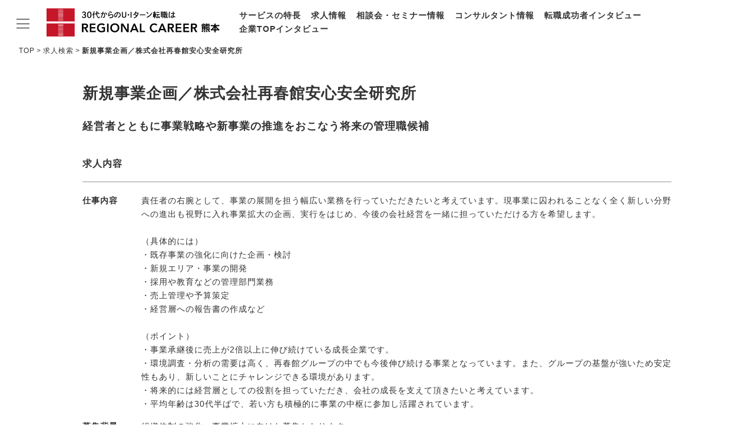

--- FILE ---
content_type: text/html; charset=UTF-8
request_url: https://rs-kumamoto.net/job/detail/9/5169
body_size: 128893
content:
<!doctype html>
<html lang="ja">
<head>
<meta charset="UTF-8">
<meta name="viewport" content="width=device-width,initial-scale=1">
<title>新規事業企画／株式会社再春館安心安全研究所｜リージョナルキャリア熊本</title>
<meta name="Description" content="求人情報の検索結果ページです。『リージョナルキャリア熊本』は、上場・大手・優良企業を中心に、熊本本社企業に特化した豊富な正社員求人をご紹介しています。">
<meta http-equiv="Pragma" content="no-cache">
<meta http-equiv="Cache-Control" content="no-cache">
<meta http-equiv="Imagetoolbar" content="no">
<meta name="format-detection" content="telephone=no">
<link rel="shortcut icon" href="/assets/favicon.ico">
<meta property="og:title" content="新規事業企画／株式会社再春館安心安全研究所｜リージョナルキャリア熊本">
<meta property="og:type" content="article">
<meta property="og:description" content="求人情報の検索結果ページです。『リージョナルキャリア熊本』は、上場・大手・優良企業を中心に、熊本本社企業に特化した豊富な正社員求人をご紹介しています。">
<meta property="og:url" content="https://rs-kumamoto.net/job/detail/9/5169">
<meta property="og:image" content="/assets/img/ogp.png">
<meta property="og:site_name" content="リージョナルキャリア熊本">
<!--css-->
<link rel="stylesheet" href="/assets/css/remodal.css">
<link rel="stylesheet" href="/assets/css/remodal-default-theme.css">
<link rel="stylesheet" href="/assets/css/style.css">
<!--js-->
<script src="//ajax.googleapis.com/ajax/libs/jquery/3.6.0/jquery.min.js"></script>
<script src="/assets/js/script.js"></script>
<script src="/assets/js/remodal.min.js"></script>
<script src="/assets/js/fixHeight.js"></script>
<script src="/assets/js/job.js"></script>
<script type="text/javascript">
function changeColor(selectItem){
    if( selectItem.value == "" ){
        selectItem.style.color = "";
    }else{
        selectItem.style.color = "black";
    }
}
$(function(){
    $('select').each(function(){changeColor(this)});
});
</script>
<!-- Google Tag Manager -->
<script>(function(w,d,s,l,i){w[l]=w[l]||[];w[l].push({'gtm.start':
new Date().getTime(),event:'gtm.js'});var f=d.getElementsByTagName(s)[0],
j=d.createElement(s),dl=l!='dataLayer'?'&l='+l:'';j.async=true;j.src=
'https://www.googletagmanager.com/gtm.js?id='+i+dl;f.parentNode.insertBefore(j,f);
})(window,document,'script','dataLayer','GTM-5GR2BSV');</script>
<!-- End Google Tag Manager -->
</head>

<body>
	<!-- Google Tag Manager (noscript) -->
	<noscript><iframe src="https://www.googletagmanager.com/ns.html?id=GTM-5GR2BSV" height="0" width="0" style="display:none;visibility:hidden"></iframe></noscript>
	<!-- End Google Tag Manager (noscript) -->

	<header class="l-header l-header-branch">
		<div class="l-headerInner">
			<div class="l-logo">
				<a href="/">
					<picture>
						<source srcset="/assets/img/common/logo_sm.svg" media="(max-width: 768px)">
						<img src="/assets/img/common/logo_pc.svg" alt="30代からのU・Iターン転職はリージョナルキャリア熊本">
					</picture>
				</a>
			</div>
			<nav class="l-headerNav">
				<ul class="l-headerNav_item">
					<li><a href="/feature/">サービスの特長</a></li>
					<li><a href="/job/">求人情報</a></li>
					<li><a href="/career/">相談会・セミナー情報</a></li>
					<li><a href="/consultant/">コンサルタント情報</a></li>
					<li><a href="/hero/">転職成功者インタビュー</a></li>
					<li><a href="/change/">企業TOPインタビュー</a></li>
				</ul>
			</nav>
		</div>
	</header>

	<nav class="l-gn l-gn-branch">
		<input id="nav-input" type="checkbox" class="l-gnBtn_input">
		<div class="l-gn_inner">
			<label class="l-gnBtn" for="nav-input">
				<span class="l-gnBtn_line l-gnBtn_line-1"></span>
				<span class="l-gnBtn_line l-gnBtn_line-2"></span>
				<span class="l-gnBtn_line l-gnBtn_line-3"></span>
			</label>
			<div class="l-gn_item">
				<p class="l-gnLogo">
					<a href="/">
						<picture>
							<source srcset="/assets/img/common/logo_sm.svg" media="(max-width: 768px)">
							<img src="/assets/img/common/logo_pc.svg" alt="30代からのU・Iターン転職はリージョナルキャリア熊本">
						</picture>
					</a>
				</p>
				<ul class="l-gn_itemList">
					<li><a href="/feature/">サービスの特長</a></li>
					<li><a href="/job/">求人情報</a></li>
					<li><a href="/career/">相談会・セミナー情報</a></li>
					<li><a href="/consultant/">コンサルタント情報</a></li>
					<li><a href="/hero/">転職成功者インタビュー</a></li>
					<li><a href="/change/">企業TOPインタビュー</a></li>
					<li><a href="/life/">熊本の特色</a></li>
					<li><a href="/staffblog/">地域情報ブログ</a></li>
					<li><a href="/news.html">ニュース</a></li>
				</ul>
				<ul class="p-entryLinkList">
					<li class="p-entryLinkList_item"><a href="/entry/" class="p-entryLinkList_itemBtn p-entryLinkList_itemBtn-entry">今すぐ転職をお考えの方</a></li>
					<li class="p-entryLinkList_item"><a href="/pre-entry/" class="p-entryLinkList_itemBtn p-entryLinkList_itemBtn-preentry">中長期で転職をお考えの方</a></li>
				</ul>
			</div>
		</div>
		<label class="l-gnOverlay" for="nav-input"></label>
	</nav>

<script type="application/ld+json">{"@context":"https:\/\/schema.org\/","@type":"JobPosting","title":"\u65b0\u898f\u4e8b\u696d\u4f01\u753b\uff0f\u682a\u5f0f\u4f1a\u793e\u518d\u6625\u9928\u5b89\u5fc3\u5b89\u5168\u7814\u7a76\u6240","description":"<p>\n-------------------------------------------<br>\u25a0 \u4ed5\u4e8b\u5185\u5bb9<br>-------------------------------------------\n<\/p>\n<p>\n\u8cac\u4efb\u8005\u306e\u53f3\u8155\u3068\u3057\u3066\u3001\u4e8b\u696d\u306e\u5c55\u958b\u3092\u62c5\u3046\u5e45\u5e83\u3044\u696d\u52d9\u3092\u884c\u3063\u3066\u3044\u305f\u3060\u304d\u305f\u3044\u3068\u8003\u3048\u3066\u3044\u307e\u3059\u3002\u73fe\u4e8b\u696d\u306b\u56da\u308f\u308c\u308b\u3053\u3068\u306a\u304f\u5168\u304f\u65b0\u3057\u3044\u5206\u91ce\u3078\u306e\u9032\u51fa\u3082\u8996\u91ce\u306b\u5165\u308c\u4e8b\u696d\u62e1\u5927\u306e\u4f01\u753b\u3001\u5b9f\u884c\u3092\u306f\u3058\u3081\u3001\u4eca\u5f8c\u306e\u4f1a\u793e\u7d4c\u55b6\u3092\u4e00\u7dd2\u306b\u62c5\u3063\u3066\u3044\u305f\u3060\u3051\u308b\u65b9\u3092\u5e0c\u671b\u3057\u307e\u3059\u3002<br><br>\uff08\u5177\u4f53\u7684\u306b\u306f\uff09<br>\u30fb\u65e2\u5b58\u4e8b\u696d\u306e\u5f37\u5316\u306b\u5411\u3051\u305f\u4f01\u753b\u30fb\u691c\u8a0e<br>\u30fb\u65b0\u898f\u30a8\u30ea\u30a2\u30fb\u4e8b\u696d\u306e\u958b\u767a<br>\u30fb\u63a1\u7528\u3084\u6559\u80b2\u306a\u3069\u306e\u7ba1\u7406\u90e8\u9580\u696d\u52d9<br>\u30fb\u58f2\u4e0a\u7ba1\u7406\u3084\u4e88\u7b97\u7b56\u5b9a<br>\u30fb\u7d4c\u55b6\u5c64\u3078\u306e\u5831\u544a\u66f8\u306e\u4f5c\u6210\u306a\u3069<br><br>\uff08\u30dd\u30a4\u30f3\u30c8\uff09<br>\u30fb\u4e8b\u696d\u627f\u7d99\u5f8c\u306b\u58f2\u4e0a\u304c2\u500d\u4ee5\u4e0a\u306b\u4f38\u3073\u7d9a\u3051\u3066\u3044\u308b\u6210\u9577\u4f01\u696d\u3067\u3059\u3002<br>\u30fb\u74b0\u5883\u8abf\u67fb\u30fb\u5206\u6790\u306e\u9700\u8981\u306f\u9ad8\u304f\u3001\u518d\u6625\u9928\u30b0\u30eb\u30fc\u30d7\u306e\u4e2d\u3067\u3082\u4eca\u5f8c\u4f38\u3073\u7d9a\u3051\u308b\u4e8b\u696d\u3068\u306a\u3063\u3066\u3044\u307e\u3059\u3002\u307e\u305f\u3001\u30b0\u30eb\u30fc\u30d7\u306e\u57fa\u76e4\u304c\u5f37\u3044\u305f\u3081\u5b89\u5b9a\u6027\u3082\u3042\u308a\u3001\u65b0\u3057\u3044\u3053\u3068\u306b\u30c1\u30e3\u30ec\u30f3\u30b8\u3067\u304d\u308b\u74b0\u5883\u304c\u3042\u308a\u307e\u3059\u3002<br>\u30fb\u5c06\u6765\u7684\u306b\u306f\u7d4c\u55b6\u5c64\u3068\u3057\u3066\u306e\u5f79\u5272\u3092\u62c5\u3063\u3066\u3044\u305f\u3060\u304d\u3001\u4f1a\u793e\u306e\u6210\u9577\u3092\u652f\u3048\u3066\u9802\u304d\u305f\u3044\u3068\u8003\u3048\u3066\u3044\u307e\u3059\u3002<br>\u30fb\u5e73\u5747\u5e74\u9f62\u306f30\u4ee3\u534a\u3070\u3067\u3001\u82e5\u3044\u65b9\u3082\u7a4d\u6975\u7684\u306b\u4e8b\u696d\u306e\u4e2d\u67a2\u306b\u53c2\u52a0\u3057\u6d3b\u8e8d\u3055\u308c\u3066\u3044\u307e\u3059\u3002\n<\/p>\n\n<p>\n-------------------------------------------<br>\u25a0 \u52df\u96c6\u80cc\u666f<br>-------------------------------------------\n<\/p>\n<p>\n\u7d44\u7e54\u4f53\u5236\u306e\u5f37\u5316\u3001\u4e8b\u696d\u62e1\u5927\u306b\u5411\u3051\u305f\u52df\u96c6\u3068\u306a\u308a\u307e\u3059\u3002\n<\/p>\n\n<p>\n-------------------------------------------<br>\u25a0 \u63a1\u7528\u6761\u4ef6\uff1a\u5b66\u6b74<br>-------------------------------------------\n<\/p>\n<p>\n\u9ad8\u6821\u5352\u696d\u4ee5\u4e0a\n<\/p>\n\n<p>\n-------------------------------------------<br>\u25a0 \u63a1\u7528\u6761\u4ef6\uff1a\u5fc5\u8981\u696d\u52d9\u7d4c\u9a13<br>-------------------------------------------\n<\/p>\n<p>\n\u30fb\u4e8b\u696d\u3084\u30d7\u30ed\u30b8\u30a7\u30af\u30c8\u306e\u4f01\u753b\u30fb\u691c\u8a0e\u30fb\u63a8\u9032\u7d4c\u9a13\u3092\u304a\u6301\u3061\u306e\u65b9<br>\u30fb\u8abf\u6574\u529b\u3084\u6298\u885d\u529b\u3092\u304a\u6301\u3061\u306e\u65b9<br>\u30fb\u80fd\u52d5\u7684\u304b\u3064\u4e3b\u4f53\u7684\u306b\u53d6\u308a\u7d44\u3081\u308b\u65b9\n<\/p>\n\n<p>\n-------------------------------------------<br>\u25a0 \u63a1\u7528\u6761\u4ef6\uff1a\u512a\u9047\u8981\u4ef6<br>-------------------------------------------\n<\/p>\n<p>\n\u30fb\u30bc\u30ed\u304b\u3089\u30a4\u30c1\u3092\u5275\u308a\u51fa\u3057\u305f\u7d4c\u9a13\u306e\u3042\u308b\u65b9<br>\u30fb\u30de\u30cd\u30b8\u30e1\u30f3\u30c8\u306e\u7d4c\u9a13\u304c\u3042\u308b\u65b9\uff08\u30d7\u30ed\u30b8\u30a7\u30af\u30c8\u30de\u30cd\u30b8\u30e1\u30f3\u30c8\u3067\u3082\u53ef\uff09<br>\u30fb\u58f2\u4e0a\u7ba1\u7406\u30fb\u5229\u76ca\u7ba1\u7406\u306a\u3069\u306e\u7d4c\u9a13\u304c\u3042\u308b\u65b9<br><br>\u203b\u8a18\u8f09\u3057\u3066\u3044\u306a\u3044\u63a1\u7528\u8981\u4ef6\u3082\u3042\u308a\u307e\u3059\u306e\u3067\u3001\u3042\u3089\u304b\u3058\u3081\u3054\u4e86\u627f\u304f\u3060\u3055\u3044\u3002<br>\u203b\u8a73\u3057\u304f\u77e5\u308a\u305f\u3044\u65b9\u3084\u3054\u8cea\u554f\u304c\u3042\u308b\u65b9\u306f\u30a8\u30f3\u30c8\u30ea\u30fc\u9802\u304f\u969b\u306b\u304a\u5c0b\u306d\u304f\u3060\u3055\u3044\u3002\n<\/p>\n\n<p>\n-------------------------------------------<br>\u25a0 \u52e4\u52d9\u5730<br>-------------------------------------------\n<\/p>\n<p>\n\u718a\u672c\u770c\u718a\u672c\u5e02\n<\/p>\n\n<p>\n-------------------------------------------<br>\u25a0 \u8ee2\u52e4\u6709\u7121<br>-------------------------------------------\n<\/p>\n<p>\n\u8ee2\u52e4\u306f\u3042\u308a\u307e\u305b\u3093\n<\/p>\n\n<p>\n-------------------------------------------<br>\u25a0 \u60f3\u5b9a\u5e74\u53ce<br>-------------------------------------------\n<\/p>\n<p>\n550\u4e07\u5186\uff5e700\u4e07\u5186\n<\/p>\n\n<p>\n-------------------------------------------<br>\u25a0 \u96c7\u7528\u5f62\u614b<br>-------------------------------------------\n<\/p>\n<p>\n\u6b63\u793e\u54e1\n<\/p>\n\n<p>\n-------------------------------------------<br>\u25a0 \u798f\u5229\u539a\u751f<br>-------------------------------------------\n<\/p>\n<p>\n\u793e\u4f1a\u4fdd\u967a(\u5065\u5eb7\u30fb\u539a\u751f\u5e74\u91d1\u30fb\u52b4\u707d\u30fb\u96c7\u7528)<br>\u6607\u7d66:\u5e741\u56de\u30fb\u8cde\u4e0e:\u5e742\u56de(\u6628\u5e74\u5b9f\u7e3e4\u304b\u6708)\u3001\u5404\u7a2e\u5236\u5ea6(\u9000\u8077\u91d1)<br\/>\u5404\u7a2e\u624b\u5f53(\u901a\u52e4\u30fb\u6b8b\u696d\u30fb\u5bb6\u65cf\u30fb\u4f4f\u5b85)<br>\u203b\u67087000\u5186\u3067\u98df\u5802\u5229\u7528\u53ef(\u30d0\u30a4\u30ad\u30f3\u30b0)\n<\/p>\n\n<p>\n-------------------------------------------<br>\u25a0 \u4f11\u65e5\u4f11\u6687<br>-------------------------------------------\n<\/p>\n<p>\n\u9031\u4f112\u65e5\u5236(\u571f\u66dc\u30fb\u65e5\u66dc)\u3001\u795d\u65e5<br>\u4f11\u6687\uff1a\u590f\u5b63\u30fb\u5e74\u672b\u5e74\u59cb\u30fb\u6176\u5f14\u30fb\u5e74\u6b21\u6709\u7d66\uff08\u5165\u793e6\u304b\u6708\u5f8c10\u65e5\u4ed8\u4e0e\uff09<br>\u203b\u571f\u66dc\u306f\u793e\u5185\u30ab\u30ec\u30f3\u30c0\u30fc\u306b\u3088\u308a\u51fa\u52e4\u65e5\u6709\u308a<br>\u203b\u632f\u66ff\u4f11\u65e5\u53d6\u5f97\u53ef\n<\/p>\n\n<p>\n-------------------------------------------<br>\u25a0 \u6c42\u4eba\u4f01\u696d\u60c5\u5831\uff1a\u696d\u7a2e<br>-------------------------------------------\n<\/p>\n<p>\n\u305d\u306e\u4ed6\u5c02\u9580\u30b3\u30f3\u30b5\u30eb\u30c6\u30a3\u30f3\u30b0\n<\/p>\n\n<p>\n-------------------------------------------<br>\u25a0 \u6c42\u4eba\u4f01\u696d\u60c5\u5831\uff1a\u58f2\u4e0a<br>-------------------------------------------\n<\/p>\n<p>\n3\u51043000\u4e07\u5186\n<\/p>\n\n<p>\n-------------------------------------------<br>\u25a0 \u6c42\u4eba\u4f01\u696d\u60c5\u5831\uff1a\u5f93\u696d\u54e1\u6570<br>-------------------------------------------\n<\/p>\n<p>\n37\u4eba\n<\/p>","datePosted":"2024-09-11","hiringOrganization":{"@type":"Organization","name":"\u682a\u5f0f\u4f1a\u793e\u518d\u6625\u9928\u5b89\u5fc3\u5b89\u5168\u7814\u7a76\u6240","logo":"https://rs-kumamoto.net/assets/img/logo.png"},"jobLocation":[{"@type":"Place","address":{"@type":"PostalAddress","addressCountry":"JP","addressRegion":"\u718a\u672c\u770c","addressLocality":"\u718a\u672c\u5e02"}}],"baseSalary":{"@type":"MonetaryAmount","currency":"JPY","value":{"@type":"QuantitativeValue","unitText":"YEAR","minValue":5500000,"maxValue":7000000}},"employmentType":"FULL_TIME"}</script>


	<main class="l-main">
		<ul class="p-breadcrumbs">
			<li><a href="/">TOP</a></li>
			<li><a href="/job/">求人検索</a></li>
			<li>新規事業企画／株式会社再春館安心安全研究所</li>
		</ul>
		<article>
			<div class="c-content_inner">
				<h1 class="c-headline1 u-mb20">新規事業企画／株式会社再春館安心安全研究所</h1>
				<p class="c-headline2 u-fw u-mb40">経営者とともに事業戦略や新事業の推進をおこなう将来の管理職候補</p>
			</div>
			<div class="c-content_inner">
				<div class="p-DListItems">
					<div class="p-DListItems_ttl">
						<h2 class="u-fs-l u-fw">求人内容</h2>
					</div>
					<dl class="p-DListItem p-DListItemJob">
						<dt class="p-DListItem_ttl">仕事内容</dt>
						<dd class="p-DListItem_contents">責任者の右腕として、事業の展開を担う幅広い業務を行っていただきたいと考えています。現事業に囚われることなく全く新しい分野への進出も視野に入れ事業拡大の企画、実行をはじめ、今後の会社経営を一緒に担っていただける方を希望します。<br><br>（具体的には）<br>・既存事業の強化に向けた企画・検討<br>・新規エリア・事業の開発<br>・採用や教育などの管理部門業務<br>・売上管理や予算策定<br>・経営層への報告書の作成など<br><br>（ポイント）<br>・事業承継後に売上が2倍以上に伸び続けている成長企業です。<br>・環境調査・分析の需要は高く、再春館グループの中でも今後伸び続ける事業となっています。また、グループの基盤が強いため安定性もあり、新しいことにチャレンジできる環境があります。<br>・将来的には経営層としての役割を担っていただき、会社の成長を支えて頂きたいと考えています。<br>・平均年齢は30代半ばで、若い方も積極的に事業の中枢に参加し活躍されています。</dd>
						<dt class="p-DListItem_ttl">募集背景</dt>
						<dd class="p-DListItem_contents">組織体制の強化、事業拡大に向けた募集となります。</dd>
					</dl>
				</div>
				<div class="p-DListItems">
					<div class="p-DListItems_ttl">
						<h2 class="u-fs-l u-fw">採用条件</h2>
					</div>
					<dl class="p-DListItem p-DListItemJob">
						<dt class="p-DListItem_ttl">学歴</dt>
						<dd class="p-DListItem_contents">高校卒業以上</dd>
						<dt class="p-DListItem_ttl">必要業務<br>経験</dt>
						<dd class="p-DListItem_contents">・事業やプロジェクトの企画・検討・推進経験をお持ちの方<br>・調整力や折衝力をお持ちの方<br>・能動的かつ主体的に取り組める方</dd>
						<dt class="p-DListItem_ttl">優遇要件</dt>
						<dd class="p-DListItem_contents">・ゼロからイチを創り出した経験のある方<br>・マネジメントの経験がある方（プロジェクトマネジメントでも可）<br>・売上管理・利益管理などの経験がある方<br><br>※記載していない採用要件もありますので、あらかじめご了承ください。<br>※詳しく知りたい方やご質問がある方はエントリー頂く際にお尋ねください。</dd>
					</dl>
				</div>
				<div class="p-DListItems">
					<div class="p-DListItems_ttl">
						<h2 class="u-fs-l u-fw">勤務条件</h2>
					</div>
					<dl class="p-DListItem p-DListItemJob">
						<dt class="p-DListItem_ttl">勤務地</dt>
						<dd class="p-DListItem_contents">熊本県熊本市</dd>
						<dt class="p-DListItem_ttl">転勤有無</dt>
						<dd class="p-DListItem_contents">転勤はありません</dd>
						<dt class="p-DListItem_ttl">想定年収</dt>
						<dd class="p-DListItem_contents">550万円～700万円</dd>
						<dt class="p-DListItem_ttl">雇用形態</dt>
						<dd class="p-DListItem_contents">正社員</dd>
						<dt class="p-DListItem_ttl">福利厚生</dt>
						<dd class="p-DListItem_contents">社会保険(健康・厚生年金・労災・雇用)<br>昇給:年1回・賞与:年2回(昨年実績4か月)、各種制度(退職金)<br/>各種手当(通勤・残業・家族・住宅)<br>※月7000円で食堂利用可(バイキング)</dd>
						<dt class="p-DListItem_ttl">休日休暇</dt>
						<dd class="p-DListItem_contents">週休2日制(土曜・日曜)、祝日<br>休暇：夏季・年末年始・慶弔・年次有給（入社6か月後10日付与）<br>※土曜は社内カレンダーにより出勤日有り<br>※振替休日取得可</dd>
					</dl>
				</div>
				<div class="p-DListItems">
					<div class="p-DListItems_ttl">
						<h2 class="u-fs-l u-fw">企業情報</h2>
					</div>
					<dl class="p-DListItem p-DListItemJob">
						<dt class="p-DListItem_ttl">業種</dt>
						<dd class="p-DListItem_contents">その他専門コンサルティング</dd>
						<dt class="p-DListItem_ttl">特徴</dt>
						<dd class="p-DListItem_contents">熊本から全国へー。『お客様の安心・安全な暮らしの一助となるために』。当社は社団法人熊本県薬剤師会が運営してきた「医薬品検査センター」の事業を譲り受け2012年4月に設立したまだ新しい会社です。</dd>
						<dt class="p-DListItem_ttl">売上</dt>
						<dd class="p-DListItem_contents">3億3000万円</dd>
						<dt class="p-DListItem_ttl">従業員数</dt>
						<dd class="p-DListItem_contents">37人</dd>
					</dl>
				</div>
				<div class="p-DListItems">
					<div class="p-DListItems_ttl">
						<h2 class="u-fs-l u-fw">担当情報</h2>
					</div>
					<dl class="p-DListItem p-DListItemJob">
						<dt class="p-DListItem_ttl">管理会社</dt>
						<dd class="p-DListItem_contents">株式会社パーソナル・マネジメント（熊本）</dd>
						<dt class="p-DListItem_ttl">求人ID</dt>
						<dd class="p-DListItem_contents">5169</dd>
						<dt class="p-DListItem_ttl p-DListItem_ttl-wide">担当コンサルタントより</dt>
						<dd class="p-DListItem_contents p-DListItem_contents-wide">当社からのご紹介で入社頂いた方に転職の経緯や入社後の変化をインタビューさせて頂きました。ぜひご参考ください。<br><br>◆長崎望さん 31歳　男性<br>「豊かに暮らせる環境。だからこそ生まれる成果やビジネスがきっとある！」<br><a href='https://rs-kumamoto.net/hero/index_09.html' target='_blank'>https://rs-kumamoto.net/hero/index_09.html</a></dd>
					</dl>
				</div>
				<p class="u-align-c u-mb100">
					<a href="/entry/job_id:5169/company_id:9" class="c-btn c-btnBasic c-btnBasic-fsM c-btnBasic-sizeM c-btnBasic-red1">この求人にエントリーする</a>
				</p>
				<div class="u-bg_color-gray1 u-mb70">
					<div class="p-jobOther_inner u-pv30">
						<h2 class="u-mb20 u-fs-xl u-fw u-align-c">エントリー後の流れ</h2>
						<p class="u-mb20">お寄せいただくご職歴等の情報をもとに、担当コンサルタントによりマッチングを行います。マッチングの結果ご紹介が可能な場合は、面談や企業への推薦といった具体的な支援サービスをご提供させていただきます。</p>
						<p>※エントリーは企業への応募ではなく、弊社転職支援サービスへの登録となります。<br>
							※「詳しく聞いてみたい」という場合もエントリーにお進みください。<br>
							※マッチングの結果、求人をご紹介できない場合もございますのであらかじめご了承ください。<br>
							※上記支援サービスは完全無料です。</p>
					</div>
				</div>
			</div>
		</article>


		<section class="p-jobSearch u-mb80">
			<div class="p-jobSearchTtl u-align-c">
				<h2 class="c-headline2">条件を絞り込んで求人を検索</h2>
			</div>
			<form method="post" accept-charset="utf-8" novalidate="novalidate" id="searchInnerBottom" class="p-jobSearch_inner p-form" action="/job"><div style="display:none;"><input type="hidden" name="_csrfToken" autocomplete="off" value="rf1JIfVKR/f+dE8vVEYUZ3DyDJ6nybvev8IEfAvMLQQLpVRd74CsulA/bKmB3N6mN/fQ07H3xi6y6oKYC+6b6IVcKtKMnyV2EcRvqp+rju3a8GYYOfUbZjucbWTft52LYV1enbbr78VSweDigcX1Tw=="/></div>
				<div class="p-formType-select p-formType-M p-jobSearch_item-1 u-mb10">
					<select name="search_city1" id="JobSearchCity1Bottom" class="p-form_item" onchange="changeColor(this)"><option value="">勤務地</option><option value="1">熊本市</option><option value="2">八代市</option><option value="3">人吉市</option><option value="4">荒尾市</option><option value="5">水俣市</option><option value="6">玉名市</option><option value="7">山鹿市</option><option value="8">菊池市</option><option value="9">宇土市</option><option value="10">上天草市</option><option value="11">宇城市</option><option value="12">阿蘇市</option><option value="13">天草市</option><option value="14">合志市</option><option value="15">菊池郡</option><option value="16">上益城郡</option><option value="17">下益城郡</option></select>
				</div>
				<div class="p-jobSearchIncome p-jobSearch_item-2-l u-mb10">
					<div class="p-formType-select p-jobSearchIncome_item">
						<select name="search_income_min" id="JobSearchIncomeMinBottom" class="p-form_item" onchange="changeColor(this)"><option value="">年収</option><option value="400">400万円～</option><option value="500">500万円～</option><option value="600">600万円～</option><option value="700">700万円～</option><option value="800">800万円～</option><option value="900">900万円～</option><option value="1000">1000万円～</option></select>
					</div>
					<p>~</p>
					<div class="p-formType-select p-jobSearchIncome_item">
						<select name="search_income_max" id="JobSearchIncomeMaxBottom" class="p-form_item" onchange="changeColor(this)"><option value="">上限</option><option value="400">400万円</option><option value="500">500万円</option><option value="600">600万円</option><option value="700">700万円</option><option value="800">800万円</option><option value="900">900万円</option><option value="1000">1000万円</option></select>
					</div>
				</div>
				<label for="JobSearchIncomeTypeBottom" class="p-jobSearch_item-2-r u-mb10">
					<input type="hidden" name="search_income_type" value="0"/><input type="checkbox" name="search_income_type" value="1" id="JobSearchIncomeTypeBottom" class="p-jobSearchCheck_income" checked="checked">
					<span class="p-jobSearchCheck_parts">選択した年収帯を含む求人を全て表示</span>
				</label>
				<div class="p-jobSearch_item-3-l u-mb10">
					<div class="p-jobSearchJobSelect">
						<p id="job01" class="p-jobSearchJobSelect_item"><a data-remodal-target="businessType" href="#">業種を選択</a></p>
						<p id="search_business_type_text_bottom" class="p-jobSearchJobSelect_item-choices"></p>
						<input type="hidden" name="search_business_type" id="JobSearchBusinessTypeBottom"/>
					</div>
				</div>
				<div class="p-jobSearch_item-3-r u-mb10">
					<div class="p-jobSearchJobSelect">
						<p id="job02" class="p-jobSearchJobSelect_item"><a data-remodal-target="jobType" href="#">職種を選択</a></p>
						<p id="search_job_type_text_bottom" class="p-jobSearchJobSelect_item-choices"></p>
						<input type="hidden" name="search_job_type" id="JobSearchJobTypeBottom"/>
					</div>
				</div>
				<input type="text" name="search_keyword" id="JobSearchKeywordBottom" placeholder="フリーワード検索" class="p-form_item p-form_item-search p-jobSearch_item-4-l u-mb10"/>
				<input type="text" name="search_job_id" id="JobSearchIdBottom" placeholder="求人ID検索" class="p-form_item p-form_item-search p-jobSearch_item-4-r u-mb10"/>
				<button type="submit" class="c-btn c-btnBasic c-btnBasic-red1 u-fw p-formType-M p-jobSearch_item-5 u-mt10 u-mb30">この条件で検索</button>
			</form>
		</section>

		<div class="p-entryLink u-bg_color-gray1">
			<p class="c-content_inner c-headline2 u-mb40 u-fw">「類似求人を知りたい」「中長期で考えたい」「まずは相談してみたい」という方は、各種支援サービスに<br class="u-forPC-inline">エントリーのうえ、コンサルタントにご相談ください。</p>
			<ul class="p-entryLinkList">
				<li class="p-entryLinkList_item"><a href="/entry/" class="p-entryLinkList_itemBtn p-entryLinkList_itemBtn-entry">今すぐ転職をお考えの方</a></li>
				<li class="p-entryLinkList_item"><a href="/pre-entry/" class="p-entryLinkList_itemBtn p-entryLinkList_itemBtn-preentry">中長期で転職をお考えの方</a></li>
			</ul>
		</div>

	</main>

	<footer class="l-footer l-footer-branch">
		<div class="l-footerInner">
			<nav class="l-footerNav">
				<ul class="l-footerNav_item">
					<li><a href="/feature/">サービスの特長</a></li>
					<li><a href="/job/">求人情報</a></li>
					<li><a href="/career/">相談会・セミナー情報</a></li>
					<li><a href="/consultant/">コンサルタント情報</a></li>
					<li><a href="/hero/">転職成功者インタビュー</a></li>
					<li><a href="/change/">企業TOPインタビュー</a></li>
					<li><a href="/life/">熊本の特色</a></li>
					<li><a href="/staffblog/">地域情報ブログ</a></li>
					<li><a href="/news.html">ニュース</a></li>
					<li><a href="/profile/">会社概要</a></li>
					<li><a href="/privacy/">サービスポリシー</a></li>
					<li><a href="/recruit/">採用情報</a></li>
				</ul>
			</nav>
			<p class="l-footerLogo">
				<a href="/">
					<picture>
						<source srcset="/assets/img/common/logo_sm.svg" media="(max-width: 768px)">
						<img src="/assets/img/common/logo_pc.svg" alt="30代からのU・Iターン転職はリージョナルキャリア熊本">
					</picture>
				</a>
			</p>
						<ul class="l-footerSNS">
				<li class="l-footerSNS_item"><a href="https://www.facebook.com/share.php?u=http://rs-kumamoto.net/job/detail/9/5169" class="l-footerSNS_itemBtn l-footerSNS_itemBtn-fb" rel="nofollow" target="_blank">シェア</a></li>
				<li class="l-footerSNS_item"><a href="https://x.com/share?url=http://rs-kumamoto.net/job/detail/9/5169" class="l-footerSNS_itemBtn l-footerSNS_itemBtn-tw" rel="nofollow" target="_blank">シェア</a></li>
				<li class="l-footerSNS_item"><a href="https://social-plugins.line.me/lineit/share?url=http://rs-kumamoto.net/job/detail/9/5169" class="l-footerSNS_itemBtn l-footerSNS_itemBtn-line" target="_blank" rel="nofollow">LINEで送る</a></li>
			</ul>
			<p class="l-copyright"><small>&copy; Regional Style All Rights Reserved.</small></p>
		</div>
	</footer>
	<p class="l-toTop l-toTop-hide"><a href="#"><img src="/assets/img/common/btn_toTop.svg" alt="ページトップへ戻る"></a></p>

	<section class="p-jobSearchModal remodal" data-remodal-id="businessType" data-remodal-options="hashTracking: false">
		<h2 class="p-jobSearchModal_ttl">業種を選択（複数選択可）</h2>
		<div class="p-jobSearchModal_inner">
			<div class="p-jobSearchModalItems">
				<h3 class="p-jobSearchModalItems_ttl">
					<label for="checkAll1" class="p-jobSearchModal_itemLabel p-jobSearchModal_jsLabel">IT・通信</label>
				</h3>
				<ul class="p-jobSearchModal_list">
					<li class="p-jobSearchModal_listItem p-jobSearchModal_listItem-all">
						<input type="checkbox" name="checkAll" class="checkAll p-jobSearchModal_itemCheck" id="checkAll1">
						<label for="checkAll1" class="p-jobSearchModal_itemLabel">すべて選択</label>
					</li>
					<li class="p-jobSearchModal_listItem">
						<input type="checkbox" name="CheckboxGroup1" value="3000" id="Check1_3000" class="p-jobSearchModal_itemCheck">
						<label for="Check1_3000" class="p-jobSearchModal_itemLabel">ソフトウェア・情報処理</label>
					</li>
					<li class="p-jobSearchModal_listItem">
						<input type="checkbox" name="CheckboxGroup1" value="3001" id="Check1_3001" class="p-jobSearchModal_itemCheck">
						<label for="Check1_3001" class="p-jobSearchModal_itemLabel">通信</label>
					</li>
					<li class="p-jobSearchModal_listItem">
						<input type="checkbox" name="CheckboxGroup1" value="3002" id="Check1_3002" class="p-jobSearchModal_itemCheck">
						<label for="Check1_3002" class="p-jobSearchModal_itemLabel">インターネット関連</label>
					</li>
					<li class="p-jobSearchModal_listItem">
						<input type="checkbox" name="CheckboxGroup1" value="3003" id="Check1_3003" class="p-jobSearchModal_itemCheck">
						<label for="Check1_3003" class="p-jobSearchModal_itemLabel">ゲーム</label>
					</li>
					<li class="p-jobSearchModal_listItem">
						<input type="checkbox" name="CheckboxGroup1" value="3004" id="Check1_3004" class="p-jobSearchModal_itemCheck">
						<label for="Check1_3004" class="p-jobSearchModal_itemLabel">その他IT・通信</label>
					</li>
				</ul>
			</div>
			<div class="p-jobSearchModalItems">
				<h3 class="p-jobSearchModalItems_ttl">
					<label for="checkAll2" class="p-jobSearchModal_itemLabel p-jobSearchModal_jsLabel">金融・保険</label>
				</h3>
				<ul class="p-jobSearchModal_list">
					<li class="p-jobSearchModal_listItem p-jobSearchModal_listItem-all">
						<input type="checkbox" name="checkAll" class="checkAll p-jobSearchModal_itemCheck" id="checkAll2">
						<label for="checkAll2" class="p-jobSearchModal_itemLabel">すべて選択</label>
					</li>
					<li class="p-jobSearchModal_listItem">
						<input type="checkbox" name="CheckboxGroup1" value="3100" id="Check1_3100" class="p-jobSearchModal_itemCheck">
						<label for="Check1_3100" class="p-jobSearchModal_itemLabel">銀行</label>
					</li>
					<li class="p-jobSearchModal_listItem">
						<input type="checkbox" name="CheckboxGroup1" value="3107" id="Check1_3107" class="p-jobSearchModal_itemCheck">
						<label for="Check1_3107" class="p-jobSearchModal_itemLabel">信託銀行</label>
					</li>
					<li class="p-jobSearchModal_listItem">
						<input type="checkbox" name="CheckboxGroup1" value="3108" id="Check1_3108" class="p-jobSearchModal_itemCheck">
						<label for="Check1_3108" class="p-jobSearchModal_itemLabel">証券・投資銀行</label>
					</li>
					<li class="p-jobSearchModal_listItem">
						<input type="checkbox" name="CheckboxGroup1" value="3102" id="Check1_3102" class="p-jobSearchModal_itemCheck">
						<label for="Check1_3102" class="p-jobSearchModal_itemLabel">労働・信用金庫・信用組合</label>
					</li>
					<li class="p-jobSearchModal_listItem">
						<input type="checkbox" name="CheckboxGroup1" value="3104" id="Check1_3104" class="p-jobSearchModal_itemCheck">
						<label for="Check1_3104" class="p-jobSearchModal_itemLabel">クレジット・信販・ノンバンク・消費者金融・商品取引</label>
					</li>
					<li class="p-jobSearchModal_listItem">
						<input type="checkbox" name="CheckboxGroup1" value="3103" id="Check1_3103" class="p-jobSearchModal_itemCheck">
						<label for="Check1_3103" class="p-jobSearchModal_itemLabel">生命保険・損害保険</label>
					</li>
					<li class="p-jobSearchModal_listItem">
						<input type="checkbox" name="CheckboxGroup1" value="3109" id="Check1_3109" class="p-jobSearchModal_itemCheck">
						<label for="Check1_3109" class="p-jobSearchModal_itemLabel">ベンチャーキャピタル</label>
					</li>
					<li class="p-jobSearchModal_listItem">
						<input type="checkbox" name="CheckboxGroup1" value="3110" id="Check1_3110" class="p-jobSearchModal_itemCheck">
						<label for="Check1_3110" class="p-jobSearchModal_itemLabel">PEファンド</label>
					</li>
					<li class="p-jobSearchModal_listItem">
						<input type="checkbox" name="CheckboxGroup1" value="3105" id="Check1_3105" class="p-jobSearchModal_itemCheck">
						<label for="Check1_3105" class="p-jobSearchModal_itemLabel">リース・レンタル</label>
					</li>
					<li class="p-jobSearchModal_listItem">
						<input type="checkbox" name="CheckboxGroup1" value="3106" id="Check1_3106" class="p-jobSearchModal_itemCheck">
						<label for="Check1_3106" class="p-jobSearchModal_itemLabel">その他金融・保険</label>
					</li>
				</ul>
			</div>
			<div class="p-jobSearchModalItems">
				<h3 class="p-jobSearchModalItems_ttl">
					<label for="checkAll3" class="p-jobSearchModal_itemLabel p-jobSearchModal_jsLabel">メーカー（電気・電子・機械系）</label>
				</h3>
				<ul class="p-jobSearchModal_list">
					<li class="p-jobSearchModal_listItem p-jobSearchModal_listItem-all">
						<input type="checkbox" name="checkAll" class="checkAll p-jobSearchModal_itemCheck" id="checkAll3">
						<label for="checkAll3" class="p-jobSearchModal_itemLabel">すべて選択</label>
					</li>
					<li class="p-jobSearchModal_listItem">
						<input type="checkbox" name="CheckboxGroup1" value="3200" id="Check1_3200" class="p-jobSearchModal_itemCheck">
						<label for="Check1_3200" class="p-jobSearchModal_itemLabel">総合電機（メーカー）</label>
					</li>
					<li class="p-jobSearchModal_listItem">
						<input type="checkbox" name="CheckboxGroup1" value="3207" id="Check1_3207" class="p-jobSearchModal_itemCheck">
						<label for="Check1_3207" class="p-jobSearchModal_itemLabel">コンピュータ・通信機器・OA機器関連（メーカー）</label>
					</li>
					<li class="p-jobSearchModal_listItem">
						<input type="checkbox" name="CheckboxGroup1" value="3201" id="Check1_3201" class="p-jobSearchModal_itemCheck">
						<label for="Check1_3201" class="p-jobSearchModal_itemLabel">半導体・精密機器関連（メーカー）</label>
					</li>
					<li class="p-jobSearchModal_listItem">
						<input type="checkbox" name="CheckboxGroup1" value="3202" id="Check1_3202" class="p-jobSearchModal_itemCheck">
						<label for="Check1_3202" class="p-jobSearchModal_itemLabel">家電・AV機器・ゲーム機器（メーカー）</label>
					</li>
					<li class="p-jobSearchModal_listItem">
						<input type="checkbox" name="CheckboxGroup1" value="3208" id="Check1_3208" class="p-jobSearchModal_itemCheck">
						<label for="Check1_3208" class="p-jobSearchModal_itemLabel">重電・産業電機（メーカー）</label>
					</li>
					<li class="p-jobSearchModal_listItem">
						<input type="checkbox" name="CheckboxGroup1" value="3205" id="Check1_3205" class="p-jobSearchModal_itemCheck">
						<label for="Check1_3205" class="p-jobSearchModal_itemLabel">自動車・輸送機器（メーカー）</label>
					</li>
					<li class="p-jobSearchModal_listItem">
						<input type="checkbox" name="CheckboxGroup1" value="3204" id="Check1_3204" class="p-jobSearchModal_itemCheck">
						<label for="Check1_3204" class="p-jobSearchModal_itemLabel">機械関連（メーカー）</label>
					</li>
					<li class="p-jobSearchModal_listItem">
						<input type="checkbox" name="CheckboxGroup1" value="3209" id="Check1_3209" class="p-jobSearchModal_itemCheck">
						<label for="Check1_3209" class="p-jobSearchModal_itemLabel">プラント・設備（メーカー）</label>
					</li>
					<li class="p-jobSearchModal_listItem">
						<input type="checkbox" name="CheckboxGroup1" value="3206" id="Check1_3206" class="p-jobSearchModal_itemCheck">
						<label for="Check1_3206" class="p-jobSearchModal_itemLabel">その他電気・電子・機械（メーカー）</label>
					</li>
				</ul>
			</div>
			<div class="p-jobSearchModalItems">
				<h3 class="p-jobSearchModalItems_ttl">
					<label for="checkAll4" class="p-jobSearchModal_itemLabel p-jobSearchModal_jsLabel">メーカー（素材・消費財・医薬・食品系）</label>
				</h3>
				<ul class="p-jobSearchModal_list">
					<li class="p-jobSearchModal_listItem p-jobSearchModal_listItem-all">
						<input type="checkbox" name="checkAll" class="checkAll p-jobSearchModal_itemCheck" id="checkAll4">
						<label for="checkAll4" class="p-jobSearchModal_itemLabel">すべて選択</label>
					</li>
					<li class="p-jobSearchModal_listItem">
						<input type="checkbox" name="CheckboxGroup1" value="3300" id="Check1_3300" class="p-jobSearchModal_itemCheck">
						<label for="Check1_3300" class="p-jobSearchModal_itemLabel">化学・素材（メーカー）</label>
					</li>
					<li class="p-jobSearchModal_listItem">
						<input type="checkbox" name="CheckboxGroup1" value="3301" id="Check1_3301" class="p-jobSearchModal_itemCheck">
						<label for="Check1_3301" class="p-jobSearchModal_itemLabel">鉄鋼・金属（メーカー）</label>
					</li>
					<li class="p-jobSearchModal_listItem">
						<input type="checkbox" name="CheckboxGroup1" value="3302" id="Check1_3302" class="p-jobSearchModal_itemCheck">
						<label for="Check1_3302" class="p-jobSearchModal_itemLabel">住宅・建材・エクステリア・インテリア（メーカー）</label>
					</li>
					<li class="p-jobSearchModal_listItem">
						<input type="checkbox" name="CheckboxGroup1" value="3303" id="Check1_3303" class="p-jobSearchModal_itemCheck">
						<label for="Check1_3303" class="p-jobSearchModal_itemLabel">繊維・服飾雑貨・皮革製品・紙・パルプ（メーカー）</label>
					</li>
					<li class="p-jobSearchModal_listItem">
						<input type="checkbox" name="CheckboxGroup1" value="3304" id="Check1_3304" class="p-jobSearchModal_itemCheck">
						<label for="Check1_3304" class="p-jobSearchModal_itemLabel">医薬品・化粧品・バイオ（メーカー）</label>
					</li>
					<li class="p-jobSearchModal_listItem">
						<input type="checkbox" name="CheckboxGroup1" value="3305" id="Check1_3305" class="p-jobSearchModal_itemCheck">
						<label for="Check1_3305" class="p-jobSearchModal_itemLabel">ファッション・アパレル・アクセサリー（メーカー）</label>
					</li>
					<li class="p-jobSearchModal_listItem">
						<input type="checkbox" name="CheckboxGroup1" value="3306" id="Check1_3306" class="p-jobSearchModal_itemCheck">
						<label for="Check1_3306" class="p-jobSearchModal_itemLabel">食料品（メーカー）</label>
					</li>
					<li class="p-jobSearchModal_listItem">
						<input type="checkbox" name="CheckboxGroup1" value="3308" id="Check1_3308" class="p-jobSearchModal_itemCheck">
						<label for="Check1_3308" class="p-jobSearchModal_itemLabel">日用品・消費財（メーカー）</label>
					</li>
					<li class="p-jobSearchModal_listItem">
						<input type="checkbox" name="CheckboxGroup1" value="3307" id="Check1_3307" class="p-jobSearchModal_itemCheck">
						<label for="Check1_3307" class="p-jobSearchModal_itemLabel">その他（メーカー）</label>
					</li>
				</ul>
			</div>
			<div class="p-jobSearchModalItems">
				<h3 class="p-jobSearchModalItems_ttl">
					<label for="checkAll5" class="p-jobSearchModal_itemLabel p-jobSearchModal_jsLabel">商社（電気・電子・機械系）</label>
				</h3>
				<ul class="p-jobSearchModal_list">
					<li class="p-jobSearchModal_listItem p-jobSearchModal_listItem-all">
						<input type="checkbox" name="checkAll" class="checkAll p-jobSearchModal_itemCheck" id="checkAll5">
						<label for="checkAll5" class="p-jobSearchModal_itemLabel">すべて選択</label>
					</li>
					<li class="p-jobSearchModal_listItem">
						<input type="checkbox" name="CheckboxGroup1" value="3400" id="Check1_3400" class="p-jobSearchModal_itemCheck">
						<label for="Check1_3400" class="p-jobSearchModal_itemLabel">半導体・精密機器関連（商社）</label>
					</li>
					<li class="p-jobSearchModal_listItem">
						<input type="checkbox" name="CheckboxGroup1" value="3406" id="Check1_3406" class="p-jobSearchModal_itemCheck">
						<label for="Check1_3406" class="p-jobSearchModal_itemLabel">コンピュータ・通信機器・OA機器関連（商社）</label>
					</li>
					<li class="p-jobSearchModal_listItem">
						<input type="checkbox" name="CheckboxGroup1" value="3401" id="Check1_3401" class="p-jobSearchModal_itemCheck">
						<label for="Check1_3401" class="p-jobSearchModal_itemLabel">家電・AV機器・ゲーム機器（商社）</label>
					</li>
					<li class="p-jobSearchModal_listItem">
						<input type="checkbox" name="CheckboxGroup1" value="3402" id="Check1_3402" class="p-jobSearchModal_itemCheck">
						<label for="Check1_3402" class="p-jobSearchModal_itemLabel">重電・産業電機（商社）</label>
					</li>
					<li class="p-jobSearchModal_listItem">
						<input type="checkbox" name="CheckboxGroup1" value="3404" id="Check1_3404" class="p-jobSearchModal_itemCheck">
						<label for="Check1_3404" class="p-jobSearchModal_itemLabel">自動車・輸送機器（商社）</label>
					</li>
					<li class="p-jobSearchModal_listItem">
						<input type="checkbox" name="CheckboxGroup1" value="3403" id="Check1_3403" class="p-jobSearchModal_itemCheck">
						<label for="Check1_3403" class="p-jobSearchModal_itemLabel">機械関連（商社）</label>
					</li>
					<li class="p-jobSearchModal_listItem">
						<input type="checkbox" name="CheckboxGroup1" value="3405" id="Check1_3405" class="p-jobSearchModal_itemCheck">
						<label for="Check1_3405" class="p-jobSearchModal_itemLabel">その他電気・電子・機械（商社）</label>
					</li>
				</ul>
			</div>
			<div class="p-jobSearchModalItems">
				<h3 class="p-jobSearchModalItems_ttl">
					<label for="checkAll6" class="p-jobSearchModal_itemLabel p-jobSearchModal_jsLabel">商社（総合商社・素材・消費財・医薬・食品系）</label>
				</h3>
				<ul class="p-jobSearchModal_list">
					<li class="p-jobSearchModal_listItem p-jobSearchModal_listItem-all">
						<input type="checkbox" name="checkAll" class="checkAll p-jobSearchModal_itemCheck" id="checkAll6">
						<label for="checkAll6" class="p-jobSearchModal_itemLabel">すべて選択</label>
					</li>
					<li class="p-jobSearchModal_listItem">
						<input type="checkbox" name="CheckboxGroup1" value="3500" id="Check1_3500" class="p-jobSearchModal_itemCheck">
						<label for="Check1_3500" class="p-jobSearchModal_itemLabel">総合商社</label>
					</li>
					<li class="p-jobSearchModal_listItem">
						<input type="checkbox" name="CheckboxGroup1" value="3501" id="Check1_3501" class="p-jobSearchModal_itemCheck">
						<label for="Check1_3501" class="p-jobSearchModal_itemLabel">化学・素材（商社）</label>
					</li>
					<li class="p-jobSearchModal_listItem">
						<input type="checkbox" name="CheckboxGroup1" value="3502" id="Check1_3502" class="p-jobSearchModal_itemCheck">
						<label for="Check1_3502" class="p-jobSearchModal_itemLabel">鉄鋼・金属（商社）</label>
					</li>
					<li class="p-jobSearchModal_listItem">
						<input type="checkbox" name="CheckboxGroup1" value="3503" id="Check1_3503" class="p-jobSearchModal_itemCheck">
						<label for="Check1_3503" class="p-jobSearchModal_itemLabel">住宅・建材・エクステリア・インテリア（商社）</label>
					</li>
					<li class="p-jobSearchModal_listItem">
						<input type="checkbox" name="CheckboxGroup1" value="3504" id="Check1_3504" class="p-jobSearchModal_itemCheck">
						<label for="Check1_3504" class="p-jobSearchModal_itemLabel">繊維・服飾雑貨・皮革製品・紙・パルプ（商社）</label>
					</li>
					<li class="p-jobSearchModal_listItem">
						<input type="checkbox" name="CheckboxGroup1" value="3505" id="Check1_3505" class="p-jobSearchModal_itemCheck">
						<label for="Check1_3505" class="p-jobSearchModal_itemLabel">医薬品・化粧品・バイオ（商社）</label>
					</li>
					<li class="p-jobSearchModal_listItem">
						<input type="checkbox" name="CheckboxGroup1" value="3506" id="Check1_3506" class="p-jobSearchModal_itemCheck">
						<label for="Check1_3506" class="p-jobSearchModal_itemLabel">ファッション・アパレル・アクセサリー（商社）</label>
					</li>
					<li class="p-jobSearchModal_listItem">
						<input type="checkbox" name="CheckboxGroup1" value="3507" id="Check1_3507" class="p-jobSearchModal_itemCheck">
						<label for="Check1_3507" class="p-jobSearchModal_itemLabel">食料品（商社）</label>
					</li>
					<li class="p-jobSearchModal_listItem">
						<input type="checkbox" name="CheckboxGroup1" value="3509" id="Check1_3509" class="p-jobSearchModal_itemCheck">
						<label for="Check1_3509" class="p-jobSearchModal_itemLabel">日用品・消費財（商社）</label>
					</li>
					<li class="p-jobSearchModal_listItem">
						<input type="checkbox" name="CheckboxGroup1" value="3508" id="Check1_3508" class="p-jobSearchModal_itemCheck">
						<label for="Check1_3508" class="p-jobSearchModal_itemLabel">その他（商社）</label>
					</li>
				</ul>
			</div>
			<div class="p-jobSearchModalItems">
				<h3 class="p-jobSearchModalItems_ttl">
					<label for="checkAll7" class="p-jobSearchModal_itemLabel p-jobSearchModal_jsLabel">流通・小売・サービス</label>
				</h3>
				<ul class="p-jobSearchModal_list">
					<li class="p-jobSearchModal_listItem p-jobSearchModal_listItem-all">
						<input type="checkbox" name="checkAll" class="checkAll p-jobSearchModal_itemCheck" id="checkAll7">
						<label for="checkAll7" class="p-jobSearchModal_itemLabel">すべて選択</label>
					</li>
					<li class="p-jobSearchModal_listItem">
						<input type="checkbox" name="CheckboxGroup1" value="3600" id="Check1_3600" class="p-jobSearchModal_itemCheck">
						<label for="Check1_3600" class="p-jobSearchModal_itemLabel">自動車（ディーラー）</label>
					</li>
					<li class="p-jobSearchModal_listItem">
						<input type="checkbox" name="CheckboxGroup1" value="3601" id="Check1_3601" class="p-jobSearchModal_itemCheck">
						<label for="Check1_3601" class="p-jobSearchModal_itemLabel">ファッション・アパレル・アクセサリー（小売）</label>
					</li>
					<li class="p-jobSearchModal_listItem">
						<input type="checkbox" name="CheckboxGroup1" value="3602" id="Check1_3602" class="p-jobSearchModal_itemCheck">
						<label for="Check1_3602" class="p-jobSearchModal_itemLabel">スーパー・CVS・生協</label>
					</li>
					<li class="p-jobSearchModal_listItem">
						<input type="checkbox" name="CheckboxGroup1" value="3617" id="Check1_3617" class="p-jobSearchModal_itemCheck">
						<label for="Check1_3617" class="p-jobSearchModal_itemLabel">コンピュータ・通信機器・OA機器関連（小売）</label>
					</li>
					<li class="p-jobSearchModal_listItem">
						<input type="checkbox" name="CheckboxGroup1" value="3606" id="Check1_3606" class="p-jobSearchModal_itemCheck">
						<label for="Check1_3606" class="p-jobSearchModal_itemLabel">化粧品・医薬品（小売）</label>
					</li>
					<li class="p-jobSearchModal_listItem">
						<input type="checkbox" name="CheckboxGroup1" value="3618" id="Check1_3618" class="p-jobSearchModal_itemCheck">
						<label for="Check1_3618" class="p-jobSearchModal_itemLabel">日用品・消費財（小売）</label>
					</li>
					<li class="p-jobSearchModal_listItem">
						<input type="checkbox" name="CheckboxGroup1" value="3604" id="Check1_3604" class="p-jobSearchModal_itemCheck">
						<label for="Check1_3604" class="p-jobSearchModal_itemLabel">百貨店</label>
					</li>
					<li class="p-jobSearchModal_listItem">
						<input type="checkbox" name="CheckboxGroup1" value="3620" id="Check1_3620" class="p-jobSearchModal_itemCheck">
						<label for="Check1_3620" class="p-jobSearchModal_itemLabel">その他流通・小売</label>
					</li>
					<li class="p-jobSearchModal_listItem">
						<input type="checkbox" name="CheckboxGroup1" value="3609" id="Check1_3609" class="p-jobSearchModal_itemCheck">
						<label for="Check1_3609" class="p-jobSearchModal_itemLabel">運輸・倉庫</label>
					</li>
					<li class="p-jobSearchModal_listItem">
						<input type="checkbox" name="CheckboxGroup1" value="3610" id="Check1_3610" class="p-jobSearchModal_itemCheck">
						<label for="Check1_3610" class="p-jobSearchModal_itemLabel">ホテル・旅行</label>
					</li>
					<li class="p-jobSearchModal_listItem">
						<input type="checkbox" name="CheckboxGroup1" value="3611" id="Check1_3611" class="p-jobSearchModal_itemCheck">
						<label for="Check1_3611" class="p-jobSearchModal_itemLabel">レジャー・アミューズメント・スポーツ施設</label>
					</li>
					<li class="p-jobSearchModal_listItem">
						<input type="checkbox" name="CheckboxGroup1" value="3612" id="Check1_3612" class="p-jobSearchModal_itemCheck">
						<label for="Check1_3612" class="p-jobSearchModal_itemLabel">フードサービス・飲食</label>
					</li>
					<li class="p-jobSearchModal_listItem">
						<input type="checkbox" name="CheckboxGroup1" value="3613" id="Check1_3613" class="p-jobSearchModal_itemCheck">
						<label for="Check1_3613" class="p-jobSearchModal_itemLabel">理容・美容関連</label>
					</li>
					<li class="p-jobSearchModal_listItem">
						<input type="checkbox" name="CheckboxGroup1" value="3614" id="Check1_3614" class="p-jobSearchModal_itemCheck">
						<label for="Check1_3614" class="p-jobSearchModal_itemLabel">医療・福祉関連</label>
					</li>
					<li class="p-jobSearchModal_listItem">
						<input type="checkbox" name="CheckboxGroup1" value="3615" id="Check1_3615" class="p-jobSearchModal_itemCheck">
						<label for="Check1_3615" class="p-jobSearchModal_itemLabel">ブライダル・冠婚葬祭業</label>
					</li>
					<li class="p-jobSearchModal_listItem">
						<input type="checkbox" name="CheckboxGroup1" value="3621" id="Check1_3621" class="p-jobSearchModal_itemCheck">
						<label for="Check1_3621" class="p-jobSearchModal_itemLabel">その他サービス</label>
					</li>
				</ul>
			</div>
			<div class="p-jobSearchModalItems">
				<h3 class="p-jobSearchModalItems_ttl">
					<label for="checkAll8" class="p-jobSearchModal_itemLabel p-jobSearchModal_jsLabel">専門コンサル・ビジネスサービス</label>
				</h3>
				<ul class="p-jobSearchModal_list">
					<li class="p-jobSearchModal_listItem p-jobSearchModal_listItem-all">
						<input type="checkbox" name="checkAll" class="checkAll p-jobSearchModal_itemCheck" id="checkAll8">
						<label for="checkAll8" class="p-jobSearchModal_itemLabel">すべて選択</label>
					</li>
					<li class="p-jobSearchModal_listItem">
						<input type="checkbox" name="CheckboxGroup1" value="3707" id="Check1_3707" class="p-jobSearchModal_itemCheck">
						<label for="Check1_3707" class="p-jobSearchModal_itemLabel">シンクタンク・総合コンサルティング</label>
					</li>
					<li class="p-jobSearchModal_listItem">
						<input type="checkbox" name="CheckboxGroup1" value="3708" id="Check1_3708" class="p-jobSearchModal_itemCheck">
						<label for="Check1_3708" class="p-jobSearchModal_itemLabel">戦略コンサルティング</label>
					</li>
					<li class="p-jobSearchModal_listItem">
						<input type="checkbox" name="CheckboxGroup1" value="3709" id="Check1_3709" class="p-jobSearchModal_itemCheck">
						<label for="Check1_3709" class="p-jobSearchModal_itemLabel">人事・組織コンサルティング</label>
					</li>
					<li class="p-jobSearchModal_listItem">
						<input type="checkbox" name="CheckboxGroup1" value="3701" id="Check1_3701" class="p-jobSearchModal_itemCheck">
						<label for="Check1_3701" class="p-jobSearchModal_itemLabel">財務・会計コンサルティング</label>
					</li>
					<li class="p-jobSearchModal_listItem">
						<input type="checkbox" name="CheckboxGroup1" value="3710" id="Check1_3710" class="p-jobSearchModal_itemCheck">
						<label for="Check1_3710" class="p-jobSearchModal_itemLabel">ITコンサルティング</label>
					</li>
					<li class="p-jobSearchModal_listItem">
						<input type="checkbox" name="CheckboxGroup1" value="3711" id="Check1_3711" class="p-jobSearchModal_itemCheck">
						<label for="Check1_3711" class="p-jobSearchModal_itemLabel">その他専門コンサルティング</label>
					</li>
					<li class="p-jobSearchModal_listItem">
						<input type="checkbox" name="CheckboxGroup1" value="3705" id="Check1_3705" class="p-jobSearchModal_itemCheck">
						<label for="Check1_3705" class="p-jobSearchModal_itemLabel">人材サービス</label>
					</li>
					<li class="p-jobSearchModal_listItem">
						<input type="checkbox" name="CheckboxGroup1" value="3712" id="Check1_3712" class="p-jobSearchModal_itemCheck">
						<label for="Check1_3712" class="p-jobSearchModal_itemLabel">情報サービス</label>
					</li>
					<li class="p-jobSearchModal_listItem">
						<input type="checkbox" name="CheckboxGroup1" value="3703" id="Check1_3703" class="p-jobSearchModal_itemCheck">
						<label for="Check1_3703" class="p-jobSearchModal_itemLabel">コールセンター</label>
					</li>
					<li class="p-jobSearchModal_listItem">
						<input type="checkbox" name="CheckboxGroup1" value="3713" id="Check1_3713" class="p-jobSearchModal_itemCheck">
						<label for="Check1_3713" class="p-jobSearchModal_itemLabel">その他ビジネスサービス</label>
					</li>
				</ul>
			</div>
			<div class="p-jobSearchModalItems">
				<h3 class="p-jobSearchModalItems_ttl">
					<label for="checkAll9" class="p-jobSearchModal_itemLabel p-jobSearchModal_jsLabel">広告・出版・印刷・マスコミ</label>
				</h3>
				<ul class="p-jobSearchModal_list">
					<li class="p-jobSearchModal_listItem p-jobSearchModal_listItem-all">
						<input type="checkbox" name="checkAll" class="checkAll p-jobSearchModal_itemCheck" id="checkAll9">
						<label for="checkAll9" class="p-jobSearchModal_itemLabel">すべて選択</label>
					</li>
					<li class="p-jobSearchModal_listItem">
						<input type="checkbox" name="CheckboxGroup1" value="3804" id="Check1_3804" class="p-jobSearchModal_itemCheck">
						<label for="Check1_3804" class="p-jobSearchModal_itemLabel">放送・出版・マスコミ</label>
					</li>
					<li class="p-jobSearchModal_listItem">
						<input type="checkbox" name="CheckboxGroup1" value="3805" id="Check1_3805" class="p-jobSearchModal_itemCheck">
						<label for="Check1_3805" class="p-jobSearchModal_itemLabel">広告代理店</label>
					</li>
					<li class="p-jobSearchModal_listItem">
						<input type="checkbox" name="CheckboxGroup1" value="3806" id="Check1_3806" class="p-jobSearchModal_itemCheck">
						<label for="Check1_3806" class="p-jobSearchModal_itemLabel">広告・イベント制作</label>
					</li>
					<li class="p-jobSearchModal_listItem">
						<input type="checkbox" name="CheckboxGroup1" value="3802" id="Check1_3802" class="p-jobSearchModal_itemCheck">
						<label for="Check1_3802" class="p-jobSearchModal_itemLabel">印刷</label>
					</li>
					<li class="p-jobSearchModal_listItem">
						<input type="checkbox" name="CheckboxGroup1" value="3807" id="Check1_3807" class="p-jobSearchModal_itemCheck">
						<label for="Check1_3807" class="p-jobSearchModal_itemLabel">その他広告・マスコミ</label>
					</li>
				</ul>
			</div>
			<div class="p-jobSearchModalItems">
				<h3 class="p-jobSearchModalItems_ttl">
					<label for="checkAll10" class="p-jobSearchModal_itemLabel p-jobSearchModal_jsLabel">建設・土木・不動産</label>
				</h3>
				<ul class="p-jobSearchModal_list">
					<li class="p-jobSearchModal_listItem p-jobSearchModal_listItem-all">
						<input type="checkbox" name="checkAll" class="checkAll p-jobSearchModal_itemCheck" id="checkAll10">
						<label for="checkAll10" class="p-jobSearchModal_itemLabel">すべて選択</label>
					</li>
					<li class="p-jobSearchModal_listItem">
						<input type="checkbox" name="CheckboxGroup1" value="3900" id="Check1_3900" class="p-jobSearchModal_itemCheck">
						<label for="Check1_3900" class="p-jobSearchModal_itemLabel">建設・土木・設計</label>
					</li>
					<li class="p-jobSearchModal_listItem">
						<input type="checkbox" name="CheckboxGroup1" value="3901" id="Check1_3901" class="p-jobSearchModal_itemCheck">
						<label for="Check1_3901" class="p-jobSearchModal_itemLabel">不動産</label>
					</li>
					<li class="p-jobSearchModal_listItem">
						<input type="checkbox" name="CheckboxGroup1" value="3902" id="Check1_3902" class="p-jobSearchModal_itemCheck">
						<label for="Check1_3902" class="p-jobSearchModal_itemLabel">プラント・設備関連</label>
					</li>
					<li class="p-jobSearchModal_listItem">
						<input type="checkbox" name="CheckboxGroup1" value="3903" id="Check1_3903" class="p-jobSearchModal_itemCheck">
						<label for="Check1_3903" class="p-jobSearchModal_itemLabel">その他不動産・建設</label>
					</li>
				</ul>
			</div>
			<div class="p-jobSearchModalItems">
				<h3 class="p-jobSearchModalItems_ttl">
					<label for="checkAll11" class="p-jobSearchModal_itemLabel p-jobSearchModal_jsLabel">その他</label>
				</h3>
				<ul class="p-jobSearchModal_list">
					<li class="p-jobSearchModal_listItem p-jobSearchModal_listItem-all">
						<input type="checkbox" name="checkAll" class="checkAll p-jobSearchModal_itemCheck" id="checkAll11">
						<label for="checkAll11" class="p-jobSearchModal_itemLabel">すべて選択</label>
					</li>
					<li class="p-jobSearchModal_listItem">
						<input type="checkbox" name="CheckboxGroup1" value="9800" id="Check1_9800" class="p-jobSearchModal_itemCheck">
						<label for="Check1_9800" class="p-jobSearchModal_itemLabel">農林水産・鉱業</label>
					</li>
					<li class="p-jobSearchModal_listItem">
						<input type="checkbox" name="CheckboxGroup1" value="9801" id="Check1_9801" class="p-jobSearchModal_itemCheck">
						<label for="Check1_9801" class="p-jobSearchModal_itemLabel">団体・連合会・官公庁・独立行政法人</label>
					</li>
					<li class="p-jobSearchModal_listItem">
						<input type="checkbox" name="CheckboxGroup1" value="9802" id="Check1_9802" class="p-jobSearchModal_itemCheck">
						<label for="Check1_9802" class="p-jobSearchModal_itemLabel">電力・ガス・水道・エネルギー関連</label>
					</li>
					<li class="p-jobSearchModal_listItem">
						<input type="checkbox" name="CheckboxGroup1" value="9803" id="Check1_9803" class="p-jobSearchModal_itemCheck">
						<label for="Check1_9803" class="p-jobSearchModal_itemLabel">教育</label>
					</li>
					<li class="p-jobSearchModal_listItem">
						<input type="checkbox" name="CheckboxGroup1" value="9804" id="Check1_9804" class="p-jobSearchModal_itemCheck">
						<label for="Check1_9804" class="p-jobSearchModal_itemLabel">その他</label>
					</li>
					<li class="p-jobSearchModal_listItem">
						<input type="checkbox" name="CheckboxGroup1" value="9805" id="Check1_9805" class="p-jobSearchModal_itemCheck">
						<label for="Check1_9805" class="p-jobSearchModal_itemLabel">不問</label>
					</li>
					<li class="p-jobSearchModal_listItem">
						<input type="checkbox" name="CheckboxGroup1" value="9806" id="Check1_9806" class="p-jobSearchModal_itemCheck">
						<label for="Check1_9806" class="p-jobSearchModal_itemLabel">未定</label>
					</li>
				</ul>
			</div>
		</div>
		<p class="u-align-c">
			<button id="addBusinessBtn" class="remodal-confirm c-btn c-btnBasic c-btnBasic-red1 u-fw p-formType-M" data-remodal-action="confirm">この条件を追加</button>
		</p>
		<button class="p-jobSearchModal_btnClose" data-remodal-action="cancel">閉じる</button>
	</section>

	<section class="p-jobSearchModal remodal" data-remodal-id="jobType" data-remodal-options="hashTracking: false">
		<h2 class="p-jobSearchModal_ttl">職種を選択（複数選択可）</h2>
		<div class="p-jobSearchModal_inner">
			<div class="p-jobSearchModalItems">
				<h3 class="p-jobSearchModalItems_ttl">
					<label for="checkAllJobType1" class="p-jobSearchModal_itemLabel p-jobSearchModal_jsLabel">営業系</label>
				</h3>
				<ul class="p-jobSearchModal_list">
					<li class="p-jobSearchModal_listItem p-jobSearchModal_listItem-all">
						<input type="checkbox" name="checkAll" class="checkAll p-jobSearchModal_itemCheck" id="checkAllJobType1">
						<label for="checkAllJobType1" class="p-jobSearchModal_itemLabel">すべて選択</label>
					</li>
					<li class="p-jobSearchModal_listItem">
						<input type="checkbox" name="CheckboxGroup1" value="8000" id="Check2_8000" class="p-jobSearchModal_itemCheck">
						<label for="Check2_8000" class="p-jobSearchModal_itemLabel">企画営業</label>
					</li>
					<li class="p-jobSearchModal_listItem">
						<input type="checkbox" name="CheckboxGroup1" value="8001" id="Check2_8001" class="p-jobSearchModal_itemCheck">
						<label for="Check2_8001" class="p-jobSearchModal_itemLabel">法人営業</label>
					</li>
					<li class="p-jobSearchModal_listItem">
						<input type="checkbox" name="CheckboxGroup1" value="8010" id="Check2_8010" class="p-jobSearchModal_itemCheck">
						<label for="Check2_8010" class="p-jobSearchModal_itemLabel">個人営業</label>
					</li>
					<li class="p-jobSearchModal_listItem">
						<input type="checkbox" name="CheckboxGroup1" value="8002" id="Check2_8002" class="p-jobSearchModal_itemCheck">
						<label for="Check2_8002" class="p-jobSearchModal_itemLabel">ルートセールス</label>
					</li>
					<li class="p-jobSearchModal_listItem">
						<input type="checkbox" name="CheckboxGroup1" value="8004" id="Check2_8004" class="p-jobSearchModal_itemCheck">
						<label for="Check2_8004" class="p-jobSearchModal_itemLabel">代理店営業・パートナーセールス</label>
					</li>
					<li class="p-jobSearchModal_listItem">
						<input type="checkbox" name="CheckboxGroup1" value="8008" id="Check2_8008" class="p-jobSearchModal_itemCheck">
						<label for="Check2_8008" class="p-jobSearchModal_itemLabel">内勤営業・カウンターセールス</label>
					</li>
					<li class="p-jobSearchModal_listItem">
						<input type="checkbox" name="CheckboxGroup1" value="8005" id="Check2_8005" class="p-jobSearchModal_itemCheck">
						<label for="Check2_8005" class="p-jobSearchModal_itemLabel">海外営業</label>
					</li>
					<li class="p-jobSearchModal_listItem">
						<input type="checkbox" name="CheckboxGroup1" value="8011" id="Check2_8011" class="p-jobSearchModal_itemCheck">
						<label for="Check2_8011" class="p-jobSearchModal_itemLabel">技術営業</label>
					</li>
					<li class="p-jobSearchModal_listItem">
						<input type="checkbox" name="CheckboxGroup1" value="8012" id="Check2_8012" class="p-jobSearchModal_itemCheck">
						<label for="Check2_8012" class="p-jobSearchModal_itemLabel">IT営業</label>
					</li>
					<li class="p-jobSearchModal_listItem">
						<input type="checkbox" name="CheckboxGroup1" value="8013" id="Check2_8013" class="p-jobSearchModal_itemCheck">
						<label for="Check2_8013" class="p-jobSearchModal_itemLabel">MR・MS</label>
					</li>
					<li class="p-jobSearchModal_listItem">
						<input type="checkbox" name="CheckboxGroup1" value="8006" id="Check2_8006" class="p-jobSearchModal_itemCheck">
						<label for="Check2_8006" class="p-jobSearchModal_itemLabel">コールセンター（SV・コミュニケーター）</label>
					</li>
					<li class="p-jobSearchModal_listItem">
						<input type="checkbox" name="CheckboxGroup1" value="8003" id="Check2_8003" class="p-jobSearchModal_itemCheck">
						<label for="Check2_8003" class="p-jobSearchModal_itemLabel">斡旋カウンセラー・派遣コーディネーター・キャリアアドバイザー</label>
					</li>
					<li class="p-jobSearchModal_listItem">
						<input type="checkbox" name="CheckboxGroup1" value="8014" id="Check2_8014" class="p-jobSearchModal_itemCheck">
						<label for="Check2_8014" class="p-jobSearchModal_itemLabel">営業管理職</label>
					</li>
					<li class="p-jobSearchModal_listItem">
						<input type="checkbox" name="CheckboxGroup1" value="8009" id="Check2_8009" class="p-jobSearchModal_itemCheck">
						<label for="Check2_8009" class="p-jobSearchModal_itemLabel">その他営業関連職</label>
					</li>
				</ul>
			</div>
			<div class="p-jobSearchModalItems">
				<h3 class="p-jobSearchModalItems_ttl">
					<label for="checkAllJobType2" class="p-jobSearchModal_itemLabel p-jobSearchModal_jsLabel">事務・管理・企画系</label>
				</h3>
				<ul class="p-jobSearchModal_list">
					<li class="p-jobSearchModal_listItem p-jobSearchModal_listItem-all">
						<input type="checkbox" name="checkAll" class="checkAll p-jobSearchModal_itemCheck" id="checkAllJobType2">
						<label for="checkAllJobType2" class="p-jobSearchModal_itemLabel">すべて選択</label>
					</li>
					<li class="p-jobSearchModal_listItem">
						<input type="checkbox" name="CheckboxGroup1" value="8100" id="Check2_8100" class="p-jobSearchModal_itemCheck">
						<label for="Check2_8100" class="p-jobSearchModal_itemLabel">経営幹部（CEO・COO・CFO・CIO・CTO）</label>
					</li>
					<li class="p-jobSearchModal_listItem">
						<input type="checkbox" name="CheckboxGroup1" value="8115" id="Check2_8115" class="p-jobSearchModal_itemCheck">
						<label for="Check2_8115" class="p-jobSearchModal_itemLabel">事務系総合職</label>
					</li>
					<li class="p-jobSearchModal_listItem">
						<input type="checkbox" name="CheckboxGroup1" value="8116" id="Check2_8116" class="p-jobSearchModal_itemCheck">
						<label for="Check2_8116" class="p-jobSearchModal_itemLabel">総務</label>
					</li>
					<li class="p-jobSearchModal_listItem">
						<input type="checkbox" name="CheckboxGroup1" value="8117" id="Check2_8117" class="p-jobSearchModal_itemCheck">
						<label for="Check2_8117" class="p-jobSearchModal_itemLabel">人事（採用）</label>
					</li>
					<li class="p-jobSearchModal_listItem">
						<input type="checkbox" name="CheckboxGroup1" value="8118" id="Check2_8118" class="p-jobSearchModal_itemCheck">
						<label for="Check2_8118" class="p-jobSearchModal_itemLabel">人事（教育）</label>
					</li>
					<li class="p-jobSearchModal_listItem">
						<input type="checkbox" name="CheckboxGroup1" value="8119" id="Check2_8119" class="p-jobSearchModal_itemCheck">
						<label for="Check2_8119" class="p-jobSearchModal_itemLabel">人事（人事企画・制度）</label>
					</li>
					<li class="p-jobSearchModal_listItem">
						<input type="checkbox" name="CheckboxGroup1" value="8120" id="Check2_8120" class="p-jobSearchModal_itemCheck">
						<label for="Check2_8120" class="p-jobSearchModal_itemLabel">労務</label>
					</li>
					<li class="p-jobSearchModal_listItem">
						<input type="checkbox" name="CheckboxGroup1" value="8121" id="Check2_8121" class="p-jobSearchModal_itemCheck">
						<label for="Check2_8121" class="p-jobSearchModal_itemLabel">経理</label>
					</li>
					<li class="p-jobSearchModal_listItem">
						<input type="checkbox" name="CheckboxGroup1" value="8122" id="Check2_8122" class="p-jobSearchModal_itemCheck">
						<label for="Check2_8122" class="p-jobSearchModal_itemLabel">財務</label>
					</li>
					<li class="p-jobSearchModal_listItem">
						<input type="checkbox" name="CheckboxGroup1" value="8123" id="Check2_8123" class="p-jobSearchModal_itemCheck">
						<label for="Check2_8123" class="p-jobSearchModal_itemLabel">法務</label>
					</li>
					<li class="p-jobSearchModal_listItem">
						<input type="checkbox" name="CheckboxGroup1" value="8124" id="Check2_8124" class="p-jobSearchModal_itemCheck">
						<label for="Check2_8124" class="p-jobSearchModal_itemLabel">知財・特許</label>
					</li>
					<li class="p-jobSearchModal_listItem">
						<input type="checkbox" name="CheckboxGroup1" value="8125" id="Check2_8125" class="p-jobSearchModal_itemCheck">
						<label for="Check2_8125" class="p-jobSearchModal_itemLabel">内部監査・内部統制</label>
					</li>
					<li class="p-jobSearchModal_listItem">
						<input type="checkbox" name="CheckboxGroup1" value="8113" id="Check2_8113" class="p-jobSearchModal_itemCheck">
						<label for="Check2_8113" class="p-jobSearchModal_itemLabel">広報・IR</label>
					</li>
					<li class="p-jobSearchModal_listItem">
						<input type="checkbox" name="CheckboxGroup1" value="8126" id="Check2_8126" class="p-jobSearchModal_itemCheck">
						<label for="Check2_8126" class="p-jobSearchModal_itemLabel">経営企画</label>
					</li>
					<li class="p-jobSearchModal_listItem">
						<input type="checkbox" name="CheckboxGroup1" value="8127" id="Check2_8127" class="p-jobSearchModal_itemCheck">
						<label for="Check2_8127" class="p-jobSearchModal_itemLabel">事業企画</label>
					</li>
					<li class="p-jobSearchModal_listItem">
						<input type="checkbox" name="CheckboxGroup1" value="8128" id="Check2_8128" class="p-jobSearchModal_itemCheck">
						<label for="Check2_8128" class="p-jobSearchModal_itemLabel">営業企画</label>
					</li>
					<li class="p-jobSearchModal_listItem">
						<input type="checkbox" name="CheckboxGroup1" value="8129" id="Check2_8129" class="p-jobSearchModal_itemCheck">
						<label for="Check2_8129" class="p-jobSearchModal_itemLabel">商品企画</label>
					</li>
					<li class="p-jobSearchModal_listItem">
						<input type="checkbox" name="CheckboxGroup1" value="8130" id="Check2_8130" class="p-jobSearchModal_itemCheck">
						<label for="Check2_8130" class="p-jobSearchModal_itemLabel">販促・広告・宣伝</label>
					</li>
					<li class="p-jobSearchModal_listItem">
						<input type="checkbox" name="CheckboxGroup1" value="8131" id="Check2_8131" class="p-jobSearchModal_itemCheck">
						<label for="Check2_8131" class="p-jobSearchModal_itemLabel">デジタルマーケティング</label>
					</li>
					<li class="p-jobSearchModal_listItem">
						<input type="checkbox" name="CheckboxGroup1" value="8132" id="Check2_8132" class="p-jobSearchModal_itemCheck">
						<label for="Check2_8132" class="p-jobSearchModal_itemLabel">物流企画・物流管理</label>
					</li>
					<li class="p-jobSearchModal_listItem">
						<input type="checkbox" name="CheckboxGroup1" value="8133" id="Check2_8133" class="p-jobSearchModal_itemCheck">
						<label for="Check2_8133" class="p-jobSearchModal_itemLabel">購買・調達</label>
					</li>
					<li class="p-jobSearchModal_listItem">
						<input type="checkbox" name="CheckboxGroup1" value="8109" id="Check2_8109" class="p-jobSearchModal_itemCheck">
						<label for="Check2_8109" class="p-jobSearchModal_itemLabel">マーチャンダイザー・バイヤー</label>
					</li>
					<li class="p-jobSearchModal_listItem">
						<input type="checkbox" name="CheckboxGroup1" value="8110" id="Check2_8110" class="p-jobSearchModal_itemCheck">
						<label for="Check2_8110" class="p-jobSearchModal_itemLabel">店舗開発・FC開発</label>
					</li>
					<li class="p-jobSearchModal_listItem">
						<input type="checkbox" name="CheckboxGroup1" value="8134" id="Check2_8134" class="p-jobSearchModal_itemCheck">
						<label for="Check2_8134" class="p-jobSearchModal_itemLabel">海外事業企画</label>
					</li>
					<li class="p-jobSearchModal_listItem">
						<input type="checkbox" name="CheckboxGroup1" value="8135" id="Check2_8135" class="p-jobSearchModal_itemCheck">
						<label for="Check2_8135" class="p-jobSearchModal_itemLabel">貿易・国際業務</label>
					</li>
					<li class="p-jobSearchModal_listItem">
						<input type="checkbox" name="CheckboxGroup1" value="8106" id="Check2_8106" class="p-jobSearchModal_itemCheck">
						<label for="Check2_8106" class="p-jobSearchModal_itemLabel">営業事務・一般事務・秘書</label>
					</li>
					<li class="p-jobSearchModal_listItem">
						<input type="checkbox" name="CheckboxGroup1" value="8114" id="Check2_8114" class="p-jobSearchModal_itemCheck">
						<label for="Check2_8114" class="p-jobSearchModal_itemLabel">その他事務・管理・企画関連職</label>
					</li>
				</ul>
			</div>
			<div class="p-jobSearchModalItems">
				<h3 class="p-jobSearchModalItems_ttl">
					<label for="checkAllJobType3" class="p-jobSearchModal_itemLabel p-jobSearchModal_jsLabel">サービス・販売・運輸系</label>
				</h3>
				<ul class="p-jobSearchModal_list">
					<li class="p-jobSearchModal_listItem p-jobSearchModal_listItem-all">
						<input type="checkbox" name="checkAll" class="checkAll p-jobSearchModal_itemCheck" id="checkAllJobType3">
						<label for="checkAllJobType3" class="p-jobSearchModal_itemLabel">すべて選択</label>
					</li>
					<li class="p-jobSearchModal_listItem">
						<input type="checkbox" name="CheckboxGroup1" value="8200" id="Check2_8200" class="p-jobSearchModal_itemCheck">
						<label for="Check2_8200" class="p-jobSearchModal_itemLabel">販売・売場担当</label>
					</li>
					<li class="p-jobSearchModal_listItem">
						<input type="checkbox" name="CheckboxGroup1" value="8201" id="Check2_8201" class="p-jobSearchModal_itemCheck">
						<label for="Check2_8201" class="p-jobSearchModal_itemLabel">店長・店舗運営</label>
					</li>
					<li class="p-jobSearchModal_listItem">
						<input type="checkbox" name="CheckboxGroup1" value="8202" id="Check2_8202" class="p-jobSearchModal_itemCheck">
						<label for="Check2_8202" class="p-jobSearchModal_itemLabel">スーパーバイザー・店舗指導</label>
					</li>
					<li class="p-jobSearchModal_listItem">
						<input type="checkbox" name="CheckboxGroup1" value="8203" id="Check2_8203" class="p-jobSearchModal_itemCheck">
						<label for="Check2_8203" class="p-jobSearchModal_itemLabel">飲食サービス関連職</label>
					</li>
					<li class="p-jobSearchModal_listItem">
						<input type="checkbox" name="CheckboxGroup1" value="8205" id="Check2_8205" class="p-jobSearchModal_itemCheck">
						<label for="Check2_8205" class="p-jobSearchModal_itemLabel">ブライダル・冠婚葬祭関連職</label>
					</li>
					<li class="p-jobSearchModal_listItem">
						<input type="checkbox" name="CheckboxGroup1" value="8206" id="Check2_8206" class="p-jobSearchModal_itemCheck">
						<label for="Check2_8206" class="p-jobSearchModal_itemLabel">理美容・リラクゼーション関連職</label>
					</li>
					<li class="p-jobSearchModal_listItem">
						<input type="checkbox" name="CheckboxGroup1" value="8207" id="Check2_8207" class="p-jobSearchModal_itemCheck">
						<label for="Check2_8207" class="p-jobSearchModal_itemLabel">ホテル・旅行・宿泊サービス関連職</label>
					</li>
					<li class="p-jobSearchModal_listItem">
						<input type="checkbox" name="CheckboxGroup1" value="8209" id="Check2_8209" class="p-jobSearchModal_itemCheck">
						<label for="Check2_8209" class="p-jobSearchModal_itemLabel">運輸・倉庫関連職</label>
					</li>
					<li class="p-jobSearchModal_listItem">
						<input type="checkbox" name="CheckboxGroup1" value="8211" id="Check2_8211" class="p-jobSearchModal_itemCheck">
						<label for="Check2_8211" class="p-jobSearchModal_itemLabel">その他サービス関連職</label>
					</li>
				</ul>
			</div>
			<div class="p-jobSearchModalItems">
				<h3 class="p-jobSearchModalItems_ttl">
					<label for="checkAllJobType4" class="p-jobSearchModal_itemLabel p-jobSearchModal_jsLabel">Web・クリエイティブ系</label>
				</h3>
				<ul class="p-jobSearchModal_list">
					<li class="p-jobSearchModal_listItem p-jobSearchModal_listItem-all">
						<input type="checkbox" name="checkAll" class="checkAll p-jobSearchModal_itemCheck" id="checkAllJobType4">
						<label for="checkAllJobType4" class="p-jobSearchModal_itemLabel">すべて選択</label>
					</li>
					<li class="p-jobSearchModal_listItem">
						<input type="checkbox" name="CheckboxGroup1" value="8313" id="Check2_8313" class="p-jobSearchModal_itemCheck">
						<label for="Check2_8313" class="p-jobSearchModal_itemLabel">Webマーケティング</label>
					</li>
					<li class="p-jobSearchModal_listItem">
						<input type="checkbox" name="CheckboxGroup1" value="8300" id="Check2_8300" class="p-jobSearchModal_itemCheck">
						<label for="Check2_8300" class="p-jobSearchModal_itemLabel">Webプロデューサー・ディレクター</label>
					</li>
					<li class="p-jobSearchModal_listItem">
						<input type="checkbox" name="CheckboxGroup1" value="8301" id="Check2_8301" class="p-jobSearchModal_itemCheck">
						<label for="Check2_8301" class="p-jobSearchModal_itemLabel">Web編集・コンテンツ企画</label>
					</li>
					<li class="p-jobSearchModal_listItem">
						<input type="checkbox" name="CheckboxGroup1" value="8302" id="Check2_8302" class="p-jobSearchModal_itemCheck">
						<label for="Check2_8302" class="p-jobSearchModal_itemLabel">Webデザイナー・コーダー</label>
					</li>
					<li class="p-jobSearchModal_listItem">
						<input type="checkbox" name="CheckboxGroup1" value="8314" id="Check2_8314" class="p-jobSearchModal_itemCheck">
						<label for="Check2_8314" class="p-jobSearchModal_itemLabel">UI/UXデザイナー</label>
					</li>
					<li class="p-jobSearchModal_listItem">
						<input type="checkbox" name="CheckboxGroup1" value="8315" id="Check2_8315" class="p-jobSearchModal_itemCheck">
						<label for="Check2_8315" class="p-jobSearchModal_itemLabel">データエンジニア・データサイエンティスト</label>
					</li>
					<li class="p-jobSearchModal_listItem">
						<input type="checkbox" name="CheckboxGroup1" value="8303" id="Check2_8303" class="p-jobSearchModal_itemCheck">
						<label for="Check2_8303" class="p-jobSearchModal_itemLabel">その他Web関連職</label>
					</li>
					<li class="p-jobSearchModal_listItem">
						<input type="checkbox" name="CheckboxGroup1" value="8305" id="Check2_8305" class="p-jobSearchModal_itemCheck">
						<label for="Check2_8305" class="p-jobSearchModal_itemLabel">デザイナー（紙系）</label>
					</li>
					<li class="p-jobSearchModal_listItem">
						<input type="checkbox" name="CheckboxGroup1" value="8306" id="Check2_8306" class="p-jobSearchModal_itemCheck">
						<label for="Check2_8306" class="p-jobSearchModal_itemLabel">出版・印刷関連職</label>
					</li>
					<li class="p-jobSearchModal_listItem">
						<input type="checkbox" name="CheckboxGroup1" value="8307" id="Check2_8307" class="p-jobSearchModal_itemCheck">
						<label for="Check2_8307" class="p-jobSearchModal_itemLabel">映像・音響関連職</label>
					</li>
					<li class="p-jobSearchModal_listItem">
						<input type="checkbox" name="CheckboxGroup1" value="8309" id="Check2_8309" class="p-jobSearchModal_itemCheck">
						<label for="Check2_8309" class="p-jobSearchModal_itemLabel">ゲーム関連職</label>
					</li>
					<li class="p-jobSearchModal_listItem">
						<input type="checkbox" name="CheckboxGroup1" value="8310" id="Check2_8310" class="p-jobSearchModal_itemCheck">
						<label for="Check2_8310" class="p-jobSearchModal_itemLabel">インテリアコーディネーター・デザイナー</label>
					</li>
					<li class="p-jobSearchModal_listItem">
						<input type="checkbox" name="CheckboxGroup1" value="8316" id="Check2_8316" class="p-jobSearchModal_itemCheck">
						<label for="Check2_8316" class="p-jobSearchModal_itemLabel">工業デザイナー</label>
					</li>
					<li class="p-jobSearchModal_listItem">
						<input type="checkbox" name="CheckboxGroup1" value="8317" id="Check2_8317" class="p-jobSearchModal_itemCheck">
						<label for="Check2_8317" class="p-jobSearchModal_itemLabel">ファッションデザイナー</label>
					</li>
					<li class="p-jobSearchModal_listItem">
						<input type="checkbox" name="CheckboxGroup1" value="8312" id="Check2_8312" class="p-jobSearchModal_itemCheck">
						<label for="Check2_8312" class="p-jobSearchModal_itemLabel">その他クリエイティブ関連職</label>
					</li>
				</ul>
			</div>
			<div class="p-jobSearchModalItems">
				<h3 class="p-jobSearchModalItems_ttl">
					<label for="checkAllJobType5" class="p-jobSearchModal_itemLabel p-jobSearchModal_jsLabel">専門職（コンサルタント・金融・不動産）</label>
				</h3>
				<ul class="p-jobSearchModal_list">
					<li class="p-jobSearchModal_listItem p-jobSearchModal_listItem-all">
						<input type="checkbox" name="checkAll" class="checkAll p-jobSearchModal_itemCheck" id="checkAllJobType5">
						<label for="checkAllJobType5" class="p-jobSearchModal_itemLabel">すべて選択</label>
					</li>
					<li class="p-jobSearchModal_listItem">
						<input type="checkbox" name="CheckboxGroup1" value="8406" id="Check2_8406" class="p-jobSearchModal_itemCheck">
						<label for="Check2_8406" class="p-jobSearchModal_itemLabel">戦略コンサルタント</label>
					</li>
					<li class="p-jobSearchModal_listItem">
						<input type="checkbox" name="CheckboxGroup1" value="8401" id="Check2_8401" class="p-jobSearchModal_itemCheck">
						<label for="Check2_8401" class="p-jobSearchModal_itemLabel">人事・組織コンサルタント</label>
					</li>
					<li class="p-jobSearchModal_listItem">
						<input type="checkbox" name="CheckboxGroup1" value="8407" id="Check2_8407" class="p-jobSearchModal_itemCheck">
						<label for="Check2_8407" class="p-jobSearchModal_itemLabel">財務・会計コンサルタント</label>
					</li>
					<li class="p-jobSearchModal_listItem">
						<input type="checkbox" name="CheckboxGroup1" value="8408" id="Check2_8408" class="p-jobSearchModal_itemCheck">
						<label for="Check2_8408" class="p-jobSearchModal_itemLabel">ITコンサルタント</label>
					</li>
					<li class="p-jobSearchModal_listItem">
						<input type="checkbox" name="CheckboxGroup1" value="8402" id="Check2_8402" class="p-jobSearchModal_itemCheck">
						<label for="Check2_8402" class="p-jobSearchModal_itemLabel">その他専門ビジネスコンサルタント</label>
					</li>
					<li class="p-jobSearchModal_listItem">
						<input type="checkbox" name="CheckboxGroup1" value="8409" id="Check2_8409" class="p-jobSearchModal_itemCheck">
						<label for="Check2_8409" class="p-jobSearchModal_itemLabel">公認会計士・税理士</label>
					</li>
					<li class="p-jobSearchModal_listItem">
						<input type="checkbox" name="CheckboxGroup1" value="8403" id="Check2_8403" class="p-jobSearchModal_itemCheck">
						<label for="Check2_8403" class="p-jobSearchModal_itemLabel">弁護士・弁理士・司法書士・行政書士</label>
					</li>
					<li class="p-jobSearchModal_listItem">
						<input type="checkbox" name="CheckboxGroup1" value="8404" id="Check2_8404" class="p-jobSearchModal_itemCheck">
						<label for="Check2_8404" class="p-jobSearchModal_itemLabel">金融関連専門職</label>
					</li>
					<li class="p-jobSearchModal_listItem">
						<input type="checkbox" name="CheckboxGroup1" value="8405" id="Check2_8405" class="p-jobSearchModal_itemCheck">
						<label for="Check2_8405" class="p-jobSearchModal_itemLabel">不動産関連専門職</label>
					</li>
				</ul>
			</div>
			<div class="p-jobSearchModalItems">
				<h3 class="p-jobSearchModalItems_ttl">
					<label for="checkAllJobType6" class="p-jobSearchModal_itemLabel p-jobSearchModal_jsLabel">ITエンジニア</label>
				</h3>
				<ul class="p-jobSearchModal_list">
					<li class="p-jobSearchModal_listItem p-jobSearchModal_listItem-all">
						<input type="checkbox" name="checkAll" class="checkAll p-jobSearchModal_itemCheck" id="checkAllJobType6">
						<label for="checkAllJobType6" class="p-jobSearchModal_itemLabel">すべて選択</label>
					</li>
					<li class="p-jobSearchModal_listItem">
						<input type="checkbox" name="CheckboxGroup1" value="8500" id="Check2_8500" class="p-jobSearchModal_itemCheck">
						<label for="Check2_8500" class="p-jobSearchModal_itemLabel">システムアナリスト・コンサルタント</label>
					</li>
					<li class="p-jobSearchModal_listItem">
						<input type="checkbox" name="CheckboxGroup1" value="8515" id="Check2_8515" class="p-jobSearchModal_itemCheck">
						<label for="Check2_8515" class="p-jobSearchModal_itemLabel">システムアーキテクト</label>
					</li>
					<li class="p-jobSearchModal_listItem">
						<input type="checkbox" name="CheckboxGroup1" value="8516" id="Check2_8516" class="p-jobSearchModal_itemCheck">
						<label for="Check2_8516" class="p-jobSearchModal_itemLabel">プロダクトマネージャー</label>
					</li>
					<li class="p-jobSearchModal_listItem">
						<input type="checkbox" name="CheckboxGroup1" value="8502" id="Check2_8502" class="p-jobSearchModal_itemCheck">
						<label for="Check2_8502" class="p-jobSearchModal_itemLabel">プロジェクトマネージャー</label>
					</li>
					<li class="p-jobSearchModal_listItem">
						<input type="checkbox" name="CheckboxGroup1" value="8518" id="Check2_8518" class="p-jobSearchModal_itemCheck">
						<label for="Check2_8518" class="p-jobSearchModal_itemLabel">プロジェクトリーダー</label>
					</li>
					<li class="p-jobSearchModal_listItem">
						<input type="checkbox" name="CheckboxGroup1" value="8501" id="Check2_8501" class="p-jobSearchModal_itemCheck">
						<label for="Check2_8501" class="p-jobSearchModal_itemLabel">プリセールス・セールスエンジニア</label>
					</li>
					<li class="p-jobSearchModal_listItem">
						<input type="checkbox" name="CheckboxGroup1" value="8504" id="Check2_8504" class="p-jobSearchModal_itemCheck">
						<label for="Check2_8504" class="p-jobSearchModal_itemLabel">Web・オープン系システム開発</label>
					</li>
					<li class="p-jobSearchModal_listItem">
						<input type="checkbox" name="CheckboxGroup1" value="8507" id="Check2_8507" class="p-jobSearchModal_itemCheck">
						<label for="Check2_8507" class="p-jobSearchModal_itemLabel">パッケージ・ミドルウェア開発</label>
					</li>
					<li class="p-jobSearchModal_listItem">
						<input type="checkbox" name="CheckboxGroup1" value="8505" id="Check2_8505" class="p-jobSearchModal_itemCheck">
						<label for="Check2_8505" class="p-jobSearchModal_itemLabel">汎用機系システム開発</label>
					</li>
					<li class="p-jobSearchModal_listItem">
						<input type="checkbox" name="CheckboxGroup1" value="8506" id="Check2_8506" class="p-jobSearchModal_itemCheck">
						<label for="Check2_8506" class="p-jobSearchModal_itemLabel">制御系システム開発</label>
					</li>
					<li class="p-jobSearchModal_listItem">
						<input type="checkbox" name="CheckboxGroup1" value="8519" id="Check2_8519" class="p-jobSearchModal_itemCheck">
						<label for="Check2_8519" class="p-jobSearchModal_itemLabel">組み込み系システム開発</label>
					</li>
					<li class="p-jobSearchModal_listItem">
						<input type="checkbox" name="CheckboxGroup1" value="8520" id="Check2_8520" class="p-jobSearchModal_itemCheck">
						<label for="Check2_8520" class="p-jobSearchModal_itemLabel">Webアプリケーション開発</label>
					</li>
					<li class="p-jobSearchModal_listItem">
						<input type="checkbox" name="CheckboxGroup1" value="8521" id="Check2_8521" class="p-jobSearchModal_itemCheck">
						<label for="Check2_8521" class="p-jobSearchModal_itemLabel">ネットワークエンジニア</label>
					</li>
					<li class="p-jobSearchModal_listItem">
						<input type="checkbox" name="CheckboxGroup1" value="8522" id="Check2_8522" class="p-jobSearchModal_itemCheck">
						<label for="Check2_8522" class="p-jobSearchModal_itemLabel">サーバーエンジニア</label>
					</li>
					<li class="p-jobSearchModal_listItem">
						<input type="checkbox" name="CheckboxGroup1" value="8523" id="Check2_8523" class="p-jobSearchModal_itemCheck">
						<label for="Check2_8523" class="p-jobSearchModal_itemLabel">インフラエンジニア</label>
					</li>
					<li class="p-jobSearchModal_listItem">
						<input type="checkbox" name="CheckboxGroup1" value="8524" id="Check2_8524" class="p-jobSearchModal_itemCheck">
						<label for="Check2_8524" class="p-jobSearchModal_itemLabel">データベースエンジニア</label>
					</li>
					<li class="p-jobSearchModal_listItem">
						<input type="checkbox" name="CheckboxGroup1" value="8525" id="Check2_8525" class="p-jobSearchModal_itemCheck">
						<label for="Check2_8525" class="p-jobSearchModal_itemLabel">セキュリティエンジニア</label>
					</li>
					<li class="p-jobSearchModal_listItem">
						<input type="checkbox" name="CheckboxGroup1" value="8510" id="Check2_8510" class="p-jobSearchModal_itemCheck">
						<label for="Check2_8510" class="p-jobSearchModal_itemLabel">プログラマ</label>
					</li>
					<li class="p-jobSearchModal_listItem">
						<input type="checkbox" name="CheckboxGroup1" value="8526" id="Check2_8526" class="p-jobSearchModal_itemCheck">
						<label for="Check2_8526" class="p-jobSearchModal_itemLabel">ヘルプデスク</label>
					</li>
					<li class="p-jobSearchModal_listItem">
						<input type="checkbox" name="CheckboxGroup1" value="8511" id="Check2_8511" class="p-jobSearchModal_itemCheck">
						<label for="Check2_8511" class="p-jobSearchModal_itemLabel">社内SE</label>
					</li>
					<li class="p-jobSearchModal_listItem">
						<input type="checkbox" name="CheckboxGroup1" value="8512" id="Check2_8512" class="p-jobSearchModal_itemCheck">
						<label for="Check2_8512" class="p-jobSearchModal_itemLabel">研究（ソフトウェア・ネットワーク）</label>
					</li>
					<li class="p-jobSearchModal_listItem">
						<input type="checkbox" name="CheckboxGroup1" value="8513" id="Check2_8513" class="p-jobSearchModal_itemCheck">
						<label for="Check2_8513" class="p-jobSearchModal_itemLabel">品質管理（ソフトウェア・ネットワーク）</label>
					</li>
					<li class="p-jobSearchModal_listItem">
						<input type="checkbox" name="CheckboxGroup1" value="8514" id="Check2_8514" class="p-jobSearchModal_itemCheck">
						<label for="Check2_8514" class="p-jobSearchModal_itemLabel">その他ITエンジニア</label>
					</li>
				</ul>
			</div>
			<div class="p-jobSearchModalItems">
				<h3 class="p-jobSearchModalItems_ttl">
					<label for="checkAllJobType7" class="p-jobSearchModal_itemLabel p-jobSearchModal_jsLabel">電気・電子・機械技術者</label>
				</h3>
				<ul class="p-jobSearchModal_list">
					<li class="p-jobSearchModal_listItem p-jobSearchModal_listItem-all">
						<input type="checkbox" name="checkAll" class="checkAll p-jobSearchModal_itemCheck" id="checkAllJobType7">
						<label for="checkAllJobType7" class="p-jobSearchModal_itemLabel">すべて選択</label>
					</li>
					<li class="p-jobSearchModal_listItem">
						<input type="checkbox" name="CheckboxGroup1" value="8608" id="Check2_8608" class="p-jobSearchModal_itemCheck">
						<label for="Check2_8608" class="p-jobSearchModal_itemLabel">研究（電気・電子・機械）</label>
					</li>
					<li class="p-jobSearchModal_listItem">
						<input type="checkbox" name="CheckboxGroup1" value="8613" id="Check2_8613" class="p-jobSearchModal_itemCheck">
						<label for="Check2_8613" class="p-jobSearchModal_itemLabel">製品開発</label>
					</li>
					<li class="p-jobSearchModal_listItem">
						<input type="checkbox" name="CheckboxGroup1" value="8600" id="Check2_8600" class="p-jobSearchModal_itemCheck">
						<label for="Check2_8600" class="p-jobSearchModal_itemLabel">機械・機構設計</label>
					</li>
					<li class="p-jobSearchModal_listItem">
						<input type="checkbox" name="CheckboxGroup1" value="8601" id="Check2_8601" class="p-jobSearchModal_itemCheck">
						<label for="Check2_8601" class="p-jobSearchModal_itemLabel">デジタル回路設計</label>
					</li>
					<li class="p-jobSearchModal_listItem">
						<input type="checkbox" name="CheckboxGroup1" value="8602" id="Check2_8602" class="p-jobSearchModal_itemCheck">
						<label for="Check2_8602" class="p-jobSearchModal_itemLabel">アナログ回路設計</label>
					</li>
					<li class="p-jobSearchModal_listItem">
						<input type="checkbox" name="CheckboxGroup1" value="8603" id="Check2_8603" class="p-jobSearchModal_itemCheck">
						<label for="Check2_8603" class="p-jobSearchModal_itemLabel">IC・LSI設計</label>
					</li>
					<li class="p-jobSearchModal_listItem">
						<input type="checkbox" name="CheckboxGroup1" value="8604" id="Check2_8604" class="p-jobSearchModal_itemCheck">
						<label for="Check2_8604" class="p-jobSearchModal_itemLabel">制御設計</label>
					</li>
					<li class="p-jobSearchModal_listItem">
						<input type="checkbox" name="CheckboxGroup1" value="8605" id="Check2_8605" class="p-jobSearchModal_itemCheck">
						<label for="Check2_8605" class="p-jobSearchModal_itemLabel">金型設計</label>
					</li>
					<li class="p-jobSearchModal_listItem">
						<input type="checkbox" name="CheckboxGroup1" value="8606" id="Check2_8606" class="p-jobSearchModal_itemCheck">
						<label for="Check2_8606" class="p-jobSearchModal_itemLabel">光学設計</label>
					</li>
					<li class="p-jobSearchModal_listItem">
						<input type="checkbox" name="CheckboxGroup1" value="8607" id="Check2_8607" class="p-jobSearchModal_itemCheck">
						<label for="Check2_8607" class="p-jobSearchModal_itemLabel">生産技術・プロセス開発</label>
					</li>
					<li class="p-jobSearchModal_listItem">
						<input type="checkbox" name="CheckboxGroup1" value="8616" id="Check2_8616" class="p-jobSearchModal_itemCheck">
						<label for="Check2_8616" class="p-jobSearchModal_itemLabel">生産管理</label>
					</li>
					<li class="p-jobSearchModal_listItem">
						<input type="checkbox" name="CheckboxGroup1" value="8617" id="Check2_8617" class="p-jobSearchModal_itemCheck">
						<label for="Check2_8617" class="p-jobSearchModal_itemLabel">品質管理</label>
					</li>
					<li class="p-jobSearchModal_listItem">
						<input type="checkbox" name="CheckboxGroup1" value="8618" id="Check2_8618" class="p-jobSearchModal_itemCheck">
						<label for="Check2_8618" class="p-jobSearchModal_itemLabel">品質保証</label>
					</li>
					<li class="p-jobSearchModal_listItem">
						<input type="checkbox" name="CheckboxGroup1" value="8610" id="Check2_8610" class="p-jobSearchModal_itemCheck">
						<label for="Check2_8610" class="p-jobSearchModal_itemLabel">セールスエンジニア</label>
					</li>
					<li class="p-jobSearchModal_listItem">
						<input type="checkbox" name="CheckboxGroup1" value="8611" id="Check2_8611" class="p-jobSearchModal_itemCheck">
						<label for="Check2_8611" class="p-jobSearchModal_itemLabel">フィールドエンジニア・サービスエンジニア</label>
					</li>
					<li class="p-jobSearchModal_listItem">
						<input type="checkbox" name="CheckboxGroup1" value="8619" id="Check2_8619" class="p-jobSearchModal_itemCheck">
						<label for="Check2_8619" class="p-jobSearchModal_itemLabel">技能工（生産・製造関連）</label>
					</li>
					<li class="p-jobSearchModal_listItem">
						<input type="checkbox" name="CheckboxGroup1" value="8620" id="Check2_8620" class="p-jobSearchModal_itemCheck">
						<label for="Check2_8620" class="p-jobSearchModal_itemLabel">技能工（整備・メカニック関連）</label>
					</li>
					<li class="p-jobSearchModal_listItem">
						<input type="checkbox" name="CheckboxGroup1" value="8612" id="Check2_8612" class="p-jobSearchModal_itemCheck">
						<label for="Check2_8612" class="p-jobSearchModal_itemLabel">その他電気電子機械技術者</label>
					</li>
				</ul>
			</div>
			<div class="p-jobSearchModalItems">
				<h3 class="p-jobSearchModalItems_ttl">
					<label for="checkAllJobType8" class="p-jobSearchModal_itemLabel p-jobSearchModal_jsLabel">素材・食品・医薬品技術者</label>
				</h3>
				<ul class="p-jobSearchModal_list">
					<li class="p-jobSearchModal_listItem p-jobSearchModal_listItem-all">
						<input type="checkbox" name="checkAll" class="checkAll p-jobSearchModal_itemCheck" id="checkAllJobType8">
						<label for="checkAllJobType8" class="p-jobSearchModal_itemLabel">すべて選択</label>
					</li>
					<li class="p-jobSearchModal_listItem">
						<input type="checkbox" name="CheckboxGroup1" value="8700" id="Check2_8700" class="p-jobSearchModal_itemCheck">
						<label for="Check2_8700" class="p-jobSearchModal_itemLabel">研究（素材・食品・医薬品）</label>
					</li>
					<li class="p-jobSearchModal_listItem">
						<input type="checkbox" name="CheckboxGroup1" value="8702" id="Check2_8702" class="p-jobSearchModal_itemCheck">
						<label for="Check2_8702" class="p-jobSearchModal_itemLabel">製品開発</label>
					</li>
					<li class="p-jobSearchModal_listItem">
						<input type="checkbox" name="CheckboxGroup1" value="8704" id="Check2_8704" class="p-jobSearchModal_itemCheck">
						<label for="Check2_8704" class="p-jobSearchModal_itemLabel">生産技術・生産管理</label>
					</li>
					<li class="p-jobSearchModal_listItem">
						<input type="checkbox" name="CheckboxGroup1" value="8705" id="Check2_8705" class="p-jobSearchModal_itemCheck">
						<label for="Check2_8705" class="p-jobSearchModal_itemLabel">品質管理・品質保証</label>
					</li>
					<li class="p-jobSearchModal_listItem">
						<input type="checkbox" name="CheckboxGroup1" value="8706" id="Check2_8706" class="p-jobSearchModal_itemCheck">
						<label for="Check2_8706" class="p-jobSearchModal_itemLabel">特許・調査・申請</label>
					</li>
					<li class="p-jobSearchModal_listItem">
						<input type="checkbox" name="CheckboxGroup1" value="8707" id="Check2_8707" class="p-jobSearchModal_itemCheck">
						<label for="Check2_8707" class="p-jobSearchModal_itemLabel">セールスエンジニア</label>
					</li>
					<li class="p-jobSearchModal_listItem">
						<input type="checkbox" name="CheckboxGroup1" value="8709" id="Check2_8709" class="p-jobSearchModal_itemCheck">
						<label for="Check2_8709" class="p-jobSearchModal_itemLabel">フィールドエンジニア・サービスエンジニア</label>
					</li>
					<li class="p-jobSearchModal_listItem">
						<input type="checkbox" name="CheckboxGroup1" value="8708" id="Check2_8708" class="p-jobSearchModal_itemCheck">
						<label for="Check2_8708" class="p-jobSearchModal_itemLabel">その他素材食品医療技術者</label>
					</li>
				</ul>
			</div>
			<div class="p-jobSearchModalItems">
				<h3 class="p-jobSearchModalItems_ttl">
					<label for="checkAllJobType9" class="p-jobSearchModal_itemLabel p-jobSearchModal_jsLabel">建築・土木技術者</label>
				</h3>
				<ul class="p-jobSearchModal_list">
					<li class="p-jobSearchModal_listItem p-jobSearchModal_listItem-all">
						<input type="checkbox" name="checkAll" class="checkAll p-jobSearchModal_itemCheck" id="checkAllJobType9">
						<label for="checkAllJobType9" class="p-jobSearchModal_itemLabel">すべて選択</label>
					</li>
					<li class="p-jobSearchModal_listItem">
						<input type="checkbox" name="CheckboxGroup1" value="8800" id="Check2_8800" class="p-jobSearchModal_itemCheck">
						<label for="Check2_8800" class="p-jobSearchModal_itemLabel">建設コンサルタント</label>
					</li>
					<li class="p-jobSearchModal_listItem">
						<input type="checkbox" name="CheckboxGroup1" value="8810" id="Check2_8810" class="p-jobSearchModal_itemCheck">
						<label for="Check2_8810" class="p-jobSearchModal_itemLabel">研究・技術開発</label>
					</li>
					<li class="p-jobSearchModal_listItem">
						<input type="checkbox" name="CheckboxGroup1" value="8801" id="Check2_8801" class="p-jobSearchModal_itemCheck">
						<label for="Check2_8801" class="p-jobSearchModal_itemLabel">設計（建築）</label>
					</li>
					<li class="p-jobSearchModal_listItem">
						<input type="checkbox" name="CheckboxGroup1" value="8802" id="Check2_8802" class="p-jobSearchModal_itemCheck">
						<label for="Check2_8802" class="p-jobSearchModal_itemLabel">設計（土木）</label>
					</li>
					<li class="p-jobSearchModal_listItem">
						<input type="checkbox" name="CheckboxGroup1" value="8803" id="Check2_8803" class="p-jobSearchModal_itemCheck">
						<label for="Check2_8803" class="p-jobSearchModal_itemLabel">設計（プラント・設備）</label>
					</li>
					<li class="p-jobSearchModal_listItem">
						<input type="checkbox" name="CheckboxGroup1" value="8804" id="Check2_8804" class="p-jobSearchModal_itemCheck">
						<label for="Check2_8804" class="p-jobSearchModal_itemLabel">設計（その他）</label>
					</li>
					<li class="p-jobSearchModal_listItem">
						<input type="checkbox" name="CheckboxGroup1" value="8805" id="Check2_8805" class="p-jobSearchModal_itemCheck">
						<label for="Check2_8805" class="p-jobSearchModal_itemLabel">施工管理（建築）</label>
					</li>
					<li class="p-jobSearchModal_listItem">
						<input type="checkbox" name="CheckboxGroup1" value="8806" id="Check2_8806" class="p-jobSearchModal_itemCheck">
						<label for="Check2_8806" class="p-jobSearchModal_itemLabel">施工管理（土木）</label>
					</li>
					<li class="p-jobSearchModal_listItem">
						<input type="checkbox" name="CheckboxGroup1" value="8807" id="Check2_8807" class="p-jobSearchModal_itemCheck">
						<label for="Check2_8807" class="p-jobSearchModal_itemLabel">施工管理（プラント・設備）</label>
					</li>
					<li class="p-jobSearchModal_listItem">
						<input type="checkbox" name="CheckboxGroup1" value="8808" id="Check2_8808" class="p-jobSearchModal_itemCheck">
						<label for="Check2_8808" class="p-jobSearchModal_itemLabel">施工管理（その他）</label>
					</li>
					<li class="p-jobSearchModal_listItem">
						<input type="checkbox" name="CheckboxGroup1" value="8812" id="Check2_8812" class="p-jobSearchModal_itemCheck">
						<label for="Check2_8812" class="p-jobSearchModal_itemLabel">技能工（建築・土木関連）</label>
					</li>
					<li class="p-jobSearchModal_listItem">
						<input type="checkbox" name="CheckboxGroup1" value="8811" id="Check2_8811" class="p-jobSearchModal_itemCheck">
						<label for="Check2_8811" class="p-jobSearchModal_itemLabel">その他建設・土木・設備関連技術者</label>
					</li>
				</ul>
			</div>
			<div class="p-jobSearchModalItems">
				<h3 class="p-jobSearchModalItems_ttl">
					<label for="checkAllJobType10" class="p-jobSearchModal_itemLabel p-jobSearchModal_jsLabel">教育・医療・福祉</label>
				</h3>
				<ul class="p-jobSearchModal_list">
					<li class="p-jobSearchModal_listItem p-jobSearchModal_listItem-all">
						<input type="checkbox" name="checkAll" class="checkAll p-jobSearchModal_itemCheck" id="checkAllJobType10">
						<label for="checkAllJobType10" class="p-jobSearchModal_itemLabel">すべて選択</label>
					</li>
					<li class="p-jobSearchModal_listItem">
						<input type="checkbox" name="CheckboxGroup1" value="8900" id="Check2_8900" class="p-jobSearchModal_itemCheck">
						<label for="Check2_8900" class="p-jobSearchModal_itemLabel">教師・講師</label>
					</li>
					<li class="p-jobSearchModal_listItem">
						<input type="checkbox" name="CheckboxGroup1" value="8901" id="Check2_8901" class="p-jobSearchModal_itemCheck">
						<label for="Check2_8901" class="p-jobSearchModal_itemLabel">企業研修・トレーナー・インストラクター</label>
					</li>
					<li class="p-jobSearchModal_listItem">
						<input type="checkbox" name="CheckboxGroup1" value="8902" id="Check2_8902" class="p-jobSearchModal_itemCheck">
						<label for="Check2_8902" class="p-jobSearchModal_itemLabel">その他教育関連職</label>
					</li>
					<li class="p-jobSearchModal_listItem">
						<input type="checkbox" name="CheckboxGroup1" value="8903" id="Check2_8903" class="p-jobSearchModal_itemCheck">
						<label for="Check2_8903" class="p-jobSearchModal_itemLabel">医師・看護師・薬剤師</label>
					</li>
					<li class="p-jobSearchModal_listItem">
						<input type="checkbox" name="CheckboxGroup1" value="8906" id="Check2_8906" class="p-jobSearchModal_itemCheck">
						<label for="Check2_8906" class="p-jobSearchModal_itemLabel">介護士・ケアマネージャー・ソーシャルワーカー</label>
					</li>
					<li class="p-jobSearchModal_listItem">
						<input type="checkbox" name="CheckboxGroup1" value="8907" id="Check2_8907" class="p-jobSearchModal_itemCheck">
						<label for="Check2_8907" class="p-jobSearchModal_itemLabel">その他医療・福祉関連職</label>
					</li>
				</ul>
			</div>
			<div class="p-jobSearchModalItems">
				<h3 class="p-jobSearchModalItems_ttl">
					<label for="checkAllJobType11" class="p-jobSearchModal_itemLabel p-jobSearchModal_jsLabel">その他</label>
				</h3>
				<ul class="p-jobSearchModal_list">
					<li class="p-jobSearchModal_listItem p-jobSearchModal_listItem-all">
						<input type="checkbox" name="checkAll" class="checkAll p-jobSearchModal_itemCheck" id="checkAllJobType11">
						<label for="checkAllJobType11" class="p-jobSearchModal_itemLabel">すべて選択</label>
					</li>
					<li class="p-jobSearchModal_listItem">
						<input type="checkbox" name="CheckboxGroup1" value="8A00" id="Check2_8A00" class="p-jobSearchModal_itemCheck">
						<label for="Check2_8A00" class="p-jobSearchModal_itemLabel">公務員</label>
					</li>
					<li class="p-jobSearchModal_listItem">
						<input type="checkbox" name="CheckboxGroup1" value="8A01" id="Check2_8A01" class="p-jobSearchModal_itemCheck">
						<label for="Check2_8A01" class="p-jobSearchModal_itemLabel">団体職員</label>
					</li>
					<li class="p-jobSearchModal_listItem">
						<input type="checkbox" name="CheckboxGroup1" value="8A07" id="Check2_8A07" class="p-jobSearchModal_itemCheck">
						<label for="Check2_8A07" class="p-jobSearchModal_itemLabel">その他職種</label>
					</li>
				</ul>
			</div>
		</div>
		<p class="u-align-c">
			<button id="addJobBtn" class="remodal-confirm c-btn c-btnBasic c-btnBasic-red1 u-fw p-formType-M" data-remodal-action="confirm">この条件を追加</button>
		</p>
		<button class="p-jobSearchModal_btnClose" data-remodal-action="cancel">閉じる</button>
	</section>

	<script type="text/javascript">
		var businessTypes = {"3000":"\u30bd\u30d5\u30c8\u30a6\u30a7\u30a2\u30fb\u60c5\u5831\u51e6\u7406","3001":"\u901a\u4fe1","3002":"\u30a4\u30f3\u30bf\u30fc\u30cd\u30c3\u30c8\u95a2\u9023","3003":"\u30b2\u30fc\u30e0","3004":"\u305d\u306e\u4ed6IT\u30fb\u901a\u4fe1","3100":"\u9280\u884c","3107":"\u4fe1\u8a17\u9280\u884c","3108":"\u8a3c\u5238\u30fb\u6295\u8cc7\u9280\u884c","3102":"\u52b4\u50cd\u30fb\u4fe1\u7528\u91d1\u5eab\u30fb\u4fe1\u7528\u7d44\u5408","3104":"\u30af\u30ec\u30b8\u30c3\u30c8\u30fb\u4fe1\u8ca9\u30fb\u30ce\u30f3\u30d0\u30f3\u30af\u30fb\u6d88\u8cbb\u8005\u91d1\u878d\u30fb\u5546\u54c1\u53d6\u5f15","3103":"\u751f\u547d\u4fdd\u967a\u30fb\u640d\u5bb3\u4fdd\u967a","3109":"\u30d9\u30f3\u30c1\u30e3\u30fc\u30ad\u30e3\u30d4\u30bf\u30eb","3110":"PE\u30d5\u30a1\u30f3\u30c9","3105":"\u30ea\u30fc\u30b9\u30fb\u30ec\u30f3\u30bf\u30eb","3106":"\u305d\u306e\u4ed6\u91d1\u878d\u30fb\u4fdd\u967a","3200":"\u7dcf\u5408\u96fb\u6a5f\uff08\u30e1\u30fc\u30ab\u30fc\uff09","3207":"\u30b3\u30f3\u30d4\u30e5\u30fc\u30bf\u30fb\u901a\u4fe1\u6a5f\u5668\u30fbOA\u6a5f\u5668\u95a2\u9023\uff08\u30e1\u30fc\u30ab\u30fc\uff09","3201":"\u534a\u5c0e\u4f53\u30fb\u7cbe\u5bc6\u6a5f\u5668\u95a2\u9023\uff08\u30e1\u30fc\u30ab\u30fc\uff09","3202":"\u5bb6\u96fb\u30fbAV\u6a5f\u5668\u30fb\u30b2\u30fc\u30e0\u6a5f\u5668\uff08\u30e1\u30fc\u30ab\u30fc\uff09","3208":"\u91cd\u96fb\u30fb\u7523\u696d\u96fb\u6a5f\uff08\u30e1\u30fc\u30ab\u30fc\uff09","3205":"\u81ea\u52d5\u8eca\u30fb\u8f38\u9001\u6a5f\u5668\uff08\u30e1\u30fc\u30ab\u30fc\uff09","3204":"\u6a5f\u68b0\u95a2\u9023\uff08\u30e1\u30fc\u30ab\u30fc\uff09","3209":"\u30d7\u30e9\u30f3\u30c8\u30fb\u8a2d\u5099\uff08\u30e1\u30fc\u30ab\u30fc\uff09","3206":"\u305d\u306e\u4ed6\u96fb\u6c17\u30fb\u96fb\u5b50\u30fb\u6a5f\u68b0\uff08\u30e1\u30fc\u30ab\u30fc\uff09","3300":"\u5316\u5b66\u30fb\u7d20\u6750\uff08\u30e1\u30fc\u30ab\u30fc\uff09","3301":"\u9244\u92fc\u30fb\u91d1\u5c5e\uff08\u30e1\u30fc\u30ab\u30fc\uff09","3302":"\u4f4f\u5b85\u30fb\u5efa\u6750\u30fb\u30a8\u30af\u30b9\u30c6\u30ea\u30a2\u30fb\u30a4\u30f3\u30c6\u30ea\u30a2\uff08\u30e1\u30fc\u30ab\u30fc\uff09","3303":"\u7e4a\u7dad\u30fb\u670d\u98fe\u96d1\u8ca8\u30fb\u76ae\u9769\u88fd\u54c1\u30fb\u7d19\u30fb\u30d1\u30eb\u30d7\uff08\u30e1\u30fc\u30ab\u30fc\uff09","3304":"\u533b\u85ac\u54c1\u30fb\u5316\u7ca7\u54c1\u30fb\u30d0\u30a4\u30aa\uff08\u30e1\u30fc\u30ab\u30fc\uff09","3305":"\u30d5\u30a1\u30c3\u30b7\u30e7\u30f3\u30fb\u30a2\u30d1\u30ec\u30eb\u30fb\u30a2\u30af\u30bb\u30b5\u30ea\u30fc\uff08\u30e1\u30fc\u30ab\u30fc\uff09","3306":"\u98df\u6599\u54c1\uff08\u30e1\u30fc\u30ab\u30fc\uff09","3308":"\u65e5\u7528\u54c1\u30fb\u6d88\u8cbb\u8ca1\uff08\u30e1\u30fc\u30ab\u30fc\uff09","3307":"\u305d\u306e\u4ed6\uff08\u30e1\u30fc\u30ab\u30fc\uff09","3400":"\u534a\u5c0e\u4f53\u30fb\u7cbe\u5bc6\u6a5f\u5668\u95a2\u9023\uff08\u5546\u793e\uff09","3406":"\u30b3\u30f3\u30d4\u30e5\u30fc\u30bf\u30fb\u901a\u4fe1\u6a5f\u5668\u30fbOA\u6a5f\u5668\u95a2\u9023\uff08\u5546\u793e\uff09","3401":"\u5bb6\u96fb\u30fbAV\u6a5f\u5668\u30fb\u30b2\u30fc\u30e0\u6a5f\u5668\uff08\u5546\u793e\uff09","3402":"\u91cd\u96fb\u30fb\u7523\u696d\u96fb\u6a5f\uff08\u5546\u793e\uff09","3404":"\u81ea\u52d5\u8eca\u30fb\u8f38\u9001\u6a5f\u5668\uff08\u5546\u793e\uff09","3403":"\u6a5f\u68b0\u95a2\u9023\uff08\u5546\u793e\uff09","3405":"\u305d\u306e\u4ed6\u96fb\u6c17\u30fb\u96fb\u5b50\u30fb\u6a5f\u68b0\uff08\u5546\u793e\uff09","3500":"\u7dcf\u5408\u5546\u793e","3501":"\u5316\u5b66\u30fb\u7d20\u6750\uff08\u5546\u793e\uff09","3502":"\u9244\u92fc\u30fb\u91d1\u5c5e\uff08\u5546\u793e\uff09","3503":"\u4f4f\u5b85\u30fb\u5efa\u6750\u30fb\u30a8\u30af\u30b9\u30c6\u30ea\u30a2\u30fb\u30a4\u30f3\u30c6\u30ea\u30a2\uff08\u5546\u793e\uff09","3504":"\u7e4a\u7dad\u30fb\u670d\u98fe\u96d1\u8ca8\u30fb\u76ae\u9769\u88fd\u54c1\u30fb\u7d19\u30fb\u30d1\u30eb\u30d7\uff08\u5546\u793e\uff09","3505":"\u533b\u85ac\u54c1\u30fb\u5316\u7ca7\u54c1\u30fb\u30d0\u30a4\u30aa\uff08\u5546\u793e\uff09","3506":"\u30d5\u30a1\u30c3\u30b7\u30e7\u30f3\u30fb\u30a2\u30d1\u30ec\u30eb\u30fb\u30a2\u30af\u30bb\u30b5\u30ea\u30fc\uff08\u5546\u793e\uff09","3507":"\u98df\u6599\u54c1\uff08\u5546\u793e\uff09","3509":"\u65e5\u7528\u54c1\u30fb\u6d88\u8cbb\u8ca1\uff08\u5546\u793e\uff09","3508":"\u305d\u306e\u4ed6\uff08\u5546\u793e\uff09","3600":"\u81ea\u52d5\u8eca\uff08\u30c7\u30a3\u30fc\u30e9\u30fc\uff09","3601":"\u30d5\u30a1\u30c3\u30b7\u30e7\u30f3\u30fb\u30a2\u30d1\u30ec\u30eb\u30fb\u30a2\u30af\u30bb\u30b5\u30ea\u30fc\uff08\u5c0f\u58f2\uff09","3602":"\u30b9\u30fc\u30d1\u30fc\u30fbCVS\u30fb\u751f\u5354","3617":"\u30b3\u30f3\u30d4\u30e5\u30fc\u30bf\u30fb\u901a\u4fe1\u6a5f\u5668\u30fbOA\u6a5f\u5668\u95a2\u9023\uff08\u5c0f\u58f2\uff09","3606":"\u5316\u7ca7\u54c1\u30fb\u533b\u85ac\u54c1\uff08\u5c0f\u58f2\uff09","3618":"\u65e5\u7528\u54c1\u30fb\u6d88\u8cbb\u8ca1\uff08\u5c0f\u58f2\uff09","3604":"\u767e\u8ca8\u5e97","3620":"\u305d\u306e\u4ed6\u6d41\u901a\u30fb\u5c0f\u58f2","3609":"\u904b\u8f38\u30fb\u5009\u5eab","3610":"\u30db\u30c6\u30eb\u30fb\u65c5\u884c","3611":"\u30ec\u30b8\u30e3\u30fc\u30fb\u30a2\u30df\u30e5\u30fc\u30ba\u30e1\u30f3\u30c8\u30fb\u30b9\u30dd\u30fc\u30c4\u65bd\u8a2d","3612":"\u30d5\u30fc\u30c9\u30b5\u30fc\u30d3\u30b9\u30fb\u98f2\u98df","3613":"\u7406\u5bb9\u30fb\u7f8e\u5bb9\u95a2\u9023","3614":"\u533b\u7642\u30fb\u798f\u7949\u95a2\u9023","3615":"\u30d6\u30e9\u30a4\u30c0\u30eb\u30fb\u51a0\u5a5a\u846c\u796d\u696d","3621":"\u305d\u306e\u4ed6\u30b5\u30fc\u30d3\u30b9","3707":"\u30b7\u30f3\u30af\u30bf\u30f3\u30af\u30fb\u7dcf\u5408\u30b3\u30f3\u30b5\u30eb\u30c6\u30a3\u30f3\u30b0","3708":"\u6226\u7565\u30b3\u30f3\u30b5\u30eb\u30c6\u30a3\u30f3\u30b0","3709":"\u4eba\u4e8b\u30fb\u7d44\u7e54\u30b3\u30f3\u30b5\u30eb\u30c6\u30a3\u30f3\u30b0","3701":"\u8ca1\u52d9\u30fb\u4f1a\u8a08\u30b3\u30f3\u30b5\u30eb\u30c6\u30a3\u30f3\u30b0","3710":"IT\u30b3\u30f3\u30b5\u30eb\u30c6\u30a3\u30f3\u30b0","3711":"\u305d\u306e\u4ed6\u5c02\u9580\u30b3\u30f3\u30b5\u30eb\u30c6\u30a3\u30f3\u30b0","3705":"\u4eba\u6750\u30b5\u30fc\u30d3\u30b9","3712":"\u60c5\u5831\u30b5\u30fc\u30d3\u30b9","3703":"\u30b3\u30fc\u30eb\u30bb\u30f3\u30bf\u30fc","3713":"\u305d\u306e\u4ed6\u30d3\u30b8\u30cd\u30b9\u30b5\u30fc\u30d3\u30b9","3804":"\u653e\u9001\u30fb\u51fa\u7248\u30fb\u30de\u30b9\u30b3\u30df","3805":"\u5e83\u544a\u4ee3\u7406\u5e97","3806":"\u5e83\u544a\u30fb\u30a4\u30d9\u30f3\u30c8\u5236\u4f5c","3802":"\u5370\u5237","3807":"\u305d\u306e\u4ed6\u5e83\u544a\u30fb\u30de\u30b9\u30b3\u30df","3900":"\u5efa\u8a2d\u30fb\u571f\u6728\u30fb\u8a2d\u8a08","3901":"\u4e0d\u52d5\u7523","3902":"\u30d7\u30e9\u30f3\u30c8\u30fb\u8a2d\u5099\u95a2\u9023","3903":"\u305d\u306e\u4ed6\u4e0d\u52d5\u7523\u30fb\u5efa\u8a2d","9800":"\u8fb2\u6797\u6c34\u7523\u30fb\u9271\u696d","9801":"\u56e3\u4f53\u30fb\u9023\u5408\u4f1a\u30fb\u5b98\u516c\u5e81\u30fb\u72ec\u7acb\u884c\u653f\u6cd5\u4eba","9802":"\u96fb\u529b\u30fb\u30ac\u30b9\u30fb\u6c34\u9053\u30fb\u30a8\u30cd\u30eb\u30ae\u30fc\u95a2\u9023","9803":"\u6559\u80b2","9804":"\u305d\u306e\u4ed6","9805":"\u4e0d\u554f","9806":"\u672a\u5b9a"};
		var jobTypes = {"8000":"\u4f01\u753b\u55b6\u696d","8001":"\u6cd5\u4eba\u55b6\u696d","8010":"\u500b\u4eba\u55b6\u696d","8002":"\u30eb\u30fc\u30c8\u30bb\u30fc\u30eb\u30b9","8004":"\u4ee3\u7406\u5e97\u55b6\u696d\u30fb\u30d1\u30fc\u30c8\u30ca\u30fc\u30bb\u30fc\u30eb\u30b9","8008":"\u5185\u52e4\u55b6\u696d\u30fb\u30ab\u30a6\u30f3\u30bf\u30fc\u30bb\u30fc\u30eb\u30b9","8005":"\u6d77\u5916\u55b6\u696d","8011":"\u6280\u8853\u55b6\u696d","8012":"IT\u55b6\u696d","8013":"MR\u30fbMS","8006":"\u30b3\u30fc\u30eb\u30bb\u30f3\u30bf\u30fc\uff08SV\u30fb\u30b3\u30df\u30e5\u30cb\u30b1\u30fc\u30bf\u30fc\uff09","8003":"\u65a1\u65cb\u30ab\u30a6\u30f3\u30bb\u30e9\u30fc\u30fb\u6d3e\u9063\u30b3\u30fc\u30c7\u30a3\u30cd\u30fc\u30bf\u30fc\u30fb\u30ad\u30e3\u30ea\u30a2\u30a2\u30c9\u30d0\u30a4\u30b6\u30fc","8014":"\u55b6\u696d\u7ba1\u7406\u8077","8009":"\u305d\u306e\u4ed6\u55b6\u696d\u95a2\u9023\u8077","8100":"\u7d4c\u55b6\u5e79\u90e8\uff08CEO\u30fbCOO\u30fbCFO\u30fbCIO\u30fbCTO\uff09","8115":"\u4e8b\u52d9\u7cfb\u7dcf\u5408\u8077","8116":"\u7dcf\u52d9","8117":"\u4eba\u4e8b\uff08\u63a1\u7528\uff09","8118":"\u4eba\u4e8b\uff08\u6559\u80b2\uff09","8119":"\u4eba\u4e8b\uff08\u4eba\u4e8b\u4f01\u753b\u30fb\u5236\u5ea6\uff09","8120":"\u52b4\u52d9","8121":"\u7d4c\u7406","8122":"\u8ca1\u52d9","8123":"\u6cd5\u52d9","8124":"\u77e5\u8ca1\u30fb\u7279\u8a31","8125":"\u5185\u90e8\u76e3\u67fb\u30fb\u5185\u90e8\u7d71\u5236","8113":"\u5e83\u5831\u30fbIR","8126":"\u7d4c\u55b6\u4f01\u753b","8127":"\u4e8b\u696d\u4f01\u753b","8128":"\u55b6\u696d\u4f01\u753b","8129":"\u5546\u54c1\u4f01\u753b","8130":"\u8ca9\u4fc3\u30fb\u5e83\u544a\u30fb\u5ba3\u4f1d","8131":"\u30c7\u30b8\u30bf\u30eb\u30de\u30fc\u30b1\u30c6\u30a3\u30f3\u30b0","8132":"\u7269\u6d41\u4f01\u753b\u30fb\u7269\u6d41\u7ba1\u7406","8133":"\u8cfc\u8cb7\u30fb\u8abf\u9054","8109":"\u30de\u30fc\u30c1\u30e3\u30f3\u30c0\u30a4\u30b6\u30fc\u30fb\u30d0\u30a4\u30e4\u30fc","8110":"\u5e97\u8217\u958b\u767a\u30fbFC\u958b\u767a","8134":"\u6d77\u5916\u4e8b\u696d\u4f01\u753b","8135":"\u8cbf\u6613\u30fb\u56fd\u969b\u696d\u52d9","8106":"\u55b6\u696d\u4e8b\u52d9\u30fb\u4e00\u822c\u4e8b\u52d9\u30fb\u79d8\u66f8","8114":"\u305d\u306e\u4ed6\u4e8b\u52d9\u30fb\u7ba1\u7406\u30fb\u4f01\u753b\u95a2\u9023\u8077","8200":"\u8ca9\u58f2\u30fb\u58f2\u5834\u62c5\u5f53","8201":"\u5e97\u9577\u30fb\u5e97\u8217\u904b\u55b6","8202":"\u30b9\u30fc\u30d1\u30fc\u30d0\u30a4\u30b6\u30fc\u30fb\u5e97\u8217\u6307\u5c0e","8203":"\u98f2\u98df\u30b5\u30fc\u30d3\u30b9\u95a2\u9023\u8077","8205":"\u30d6\u30e9\u30a4\u30c0\u30eb\u30fb\u51a0\u5a5a\u846c\u796d\u95a2\u9023\u8077","8206":"\u7406\u7f8e\u5bb9\u30fb\u30ea\u30e9\u30af\u30bc\u30fc\u30b7\u30e7\u30f3\u95a2\u9023\u8077","8207":"\u30db\u30c6\u30eb\u30fb\u65c5\u884c\u30fb\u5bbf\u6cca\u30b5\u30fc\u30d3\u30b9\u95a2\u9023\u8077","8209":"\u904b\u8f38\u30fb\u5009\u5eab\u95a2\u9023\u8077","8211":"\u305d\u306e\u4ed6\u30b5\u30fc\u30d3\u30b9\u95a2\u9023\u8077","8313":"Web\u30de\u30fc\u30b1\u30c6\u30a3\u30f3\u30b0","8300":"Web\u30d7\u30ed\u30c7\u30e5\u30fc\u30b5\u30fc\u30fb\u30c7\u30a3\u30ec\u30af\u30bf\u30fc","8301":"Web\u7de8\u96c6\u30fb\u30b3\u30f3\u30c6\u30f3\u30c4\u4f01\u753b","8302":"Web\u30c7\u30b6\u30a4\u30ca\u30fc\u30fb\u30b3\u30fc\u30c0\u30fc","8314":"UI\/UX\u30c7\u30b6\u30a4\u30ca\u30fc","8315":"\u30c7\u30fc\u30bf\u30a8\u30f3\u30b8\u30cb\u30a2\u30fb\u30c7\u30fc\u30bf\u30b5\u30a4\u30a8\u30f3\u30c6\u30a3\u30b9\u30c8","8303":"\u305d\u306e\u4ed6Web\u95a2\u9023\u8077","8305":"\u30c7\u30b6\u30a4\u30ca\u30fc\uff08\u7d19\u7cfb\uff09","8306":"\u51fa\u7248\u30fb\u5370\u5237\u95a2\u9023\u8077","8307":"\u6620\u50cf\u30fb\u97f3\u97ff\u95a2\u9023\u8077","8309":"\u30b2\u30fc\u30e0\u95a2\u9023\u8077","8310":"\u30a4\u30f3\u30c6\u30ea\u30a2\u30b3\u30fc\u30c7\u30a3\u30cd\u30fc\u30bf\u30fc\u30fb\u30c7\u30b6\u30a4\u30ca\u30fc","8316":"\u5de5\u696d\u30c7\u30b6\u30a4\u30ca\u30fc","8317":"\u30d5\u30a1\u30c3\u30b7\u30e7\u30f3\u30c7\u30b6\u30a4\u30ca\u30fc","8312":"\u305d\u306e\u4ed6\u30af\u30ea\u30a8\u30a4\u30c6\u30a3\u30d6\u95a2\u9023\u8077","8406":"\u6226\u7565\u30b3\u30f3\u30b5\u30eb\u30bf\u30f3\u30c8","8401":"\u4eba\u4e8b\u30fb\u7d44\u7e54\u30b3\u30f3\u30b5\u30eb\u30bf\u30f3\u30c8","8407":"\u8ca1\u52d9\u30fb\u4f1a\u8a08\u30b3\u30f3\u30b5\u30eb\u30bf\u30f3\u30c8","8408":"IT\u30b3\u30f3\u30b5\u30eb\u30bf\u30f3\u30c8","8402":"\u305d\u306e\u4ed6\u5c02\u9580\u30d3\u30b8\u30cd\u30b9\u30b3\u30f3\u30b5\u30eb\u30bf\u30f3\u30c8","8409":"\u516c\u8a8d\u4f1a\u8a08\u58eb\u30fb\u7a0e\u7406\u58eb","8403":"\u5f01\u8b77\u58eb\u30fb\u5f01\u7406\u58eb\u30fb\u53f8\u6cd5\u66f8\u58eb\u30fb\u884c\u653f\u66f8\u58eb","8404":"\u91d1\u878d\u95a2\u9023\u5c02\u9580\u8077","8405":"\u4e0d\u52d5\u7523\u95a2\u9023\u5c02\u9580\u8077","8500":"\u30b7\u30b9\u30c6\u30e0\u30a2\u30ca\u30ea\u30b9\u30c8\u30fb\u30b3\u30f3\u30b5\u30eb\u30bf\u30f3\u30c8","8515":"\u30b7\u30b9\u30c6\u30e0\u30a2\u30fc\u30ad\u30c6\u30af\u30c8","8516":"\u30d7\u30ed\u30c0\u30af\u30c8\u30de\u30cd\u30fc\u30b8\u30e3\u30fc","8502":"\u30d7\u30ed\u30b8\u30a7\u30af\u30c8\u30de\u30cd\u30fc\u30b8\u30e3\u30fc","8518":"\u30d7\u30ed\u30b8\u30a7\u30af\u30c8\u30ea\u30fc\u30c0\u30fc","8501":"\u30d7\u30ea\u30bb\u30fc\u30eb\u30b9\u30fb\u30bb\u30fc\u30eb\u30b9\u30a8\u30f3\u30b8\u30cb\u30a2","8504":"Web\u30fb\u30aa\u30fc\u30d7\u30f3\u7cfb\u30b7\u30b9\u30c6\u30e0\u958b\u767a","8507":"\u30d1\u30c3\u30b1\u30fc\u30b8\u30fb\u30df\u30c9\u30eb\u30a6\u30a7\u30a2\u958b\u767a","8505":"\u6c4e\u7528\u6a5f\u7cfb\u30b7\u30b9\u30c6\u30e0\u958b\u767a","8506":"\u5236\u5fa1\u7cfb\u30b7\u30b9\u30c6\u30e0\u958b\u767a","8519":"\u7d44\u307f\u8fbc\u307f\u7cfb\u30b7\u30b9\u30c6\u30e0\u958b\u767a","8520":"Web\u30a2\u30d7\u30ea\u30b1\u30fc\u30b7\u30e7\u30f3\u958b\u767a","8521":"\u30cd\u30c3\u30c8\u30ef\u30fc\u30af\u30a8\u30f3\u30b8\u30cb\u30a2","8522":"\u30b5\u30fc\u30d0\u30fc\u30a8\u30f3\u30b8\u30cb\u30a2","8523":"\u30a4\u30f3\u30d5\u30e9\u30a8\u30f3\u30b8\u30cb\u30a2","8524":"\u30c7\u30fc\u30bf\u30d9\u30fc\u30b9\u30a8\u30f3\u30b8\u30cb\u30a2","8525":"\u30bb\u30ad\u30e5\u30ea\u30c6\u30a3\u30a8\u30f3\u30b8\u30cb\u30a2","8510":"\u30d7\u30ed\u30b0\u30e9\u30de","8526":"\u30d8\u30eb\u30d7\u30c7\u30b9\u30af","8511":"\u793e\u5185SE","8512":"\u7814\u7a76\uff08\u30bd\u30d5\u30c8\u30a6\u30a7\u30a2\u30fb\u30cd\u30c3\u30c8\u30ef\u30fc\u30af\uff09","8513":"\u54c1\u8cea\u7ba1\u7406\uff08\u30bd\u30d5\u30c8\u30a6\u30a7\u30a2\u30fb\u30cd\u30c3\u30c8\u30ef\u30fc\u30af\uff09","8514":"\u305d\u306e\u4ed6IT\u30a8\u30f3\u30b8\u30cb\u30a2","8608":"\u7814\u7a76\uff08\u96fb\u6c17\u30fb\u96fb\u5b50\u30fb\u6a5f\u68b0\uff09","8613":"\u88fd\u54c1\u958b\u767a","8600":"\u6a5f\u68b0\u30fb\u6a5f\u69cb\u8a2d\u8a08","8601":"\u30c7\u30b8\u30bf\u30eb\u56de\u8def\u8a2d\u8a08","8602":"\u30a2\u30ca\u30ed\u30b0\u56de\u8def\u8a2d\u8a08","8603":"IC\u30fbLSI\u8a2d\u8a08","8604":"\u5236\u5fa1\u8a2d\u8a08","8605":"\u91d1\u578b\u8a2d\u8a08","8606":"\u5149\u5b66\u8a2d\u8a08","8607":"\u751f\u7523\u6280\u8853\u30fb\u30d7\u30ed\u30bb\u30b9\u958b\u767a","8616":"\u751f\u7523\u7ba1\u7406","8617":"\u54c1\u8cea\u7ba1\u7406","8618":"\u54c1\u8cea\u4fdd\u8a3c","8610":"\u30bb\u30fc\u30eb\u30b9\u30a8\u30f3\u30b8\u30cb\u30a2","8611":"\u30d5\u30a3\u30fc\u30eb\u30c9\u30a8\u30f3\u30b8\u30cb\u30a2\u30fb\u30b5\u30fc\u30d3\u30b9\u30a8\u30f3\u30b8\u30cb\u30a2","8619":"\u6280\u80fd\u5de5\uff08\u751f\u7523\u30fb\u88fd\u9020\u95a2\u9023\uff09","8620":"\u6280\u80fd\u5de5\uff08\u6574\u5099\u30fb\u30e1\u30ab\u30cb\u30c3\u30af\u95a2\u9023\uff09","8612":"\u305d\u306e\u4ed6\u96fb\u6c17\u96fb\u5b50\u6a5f\u68b0\u6280\u8853\u8005","8700":"\u7814\u7a76\uff08\u7d20\u6750\u30fb\u98df\u54c1\u30fb\u533b\u85ac\u54c1\uff09","8702":"\u88fd\u54c1\u958b\u767a","8704":"\u751f\u7523\u6280\u8853\u30fb\u751f\u7523\u7ba1\u7406","8705":"\u54c1\u8cea\u7ba1\u7406\u30fb\u54c1\u8cea\u4fdd\u8a3c","8706":"\u7279\u8a31\u30fb\u8abf\u67fb\u30fb\u7533\u8acb","8707":"\u30bb\u30fc\u30eb\u30b9\u30a8\u30f3\u30b8\u30cb\u30a2","8709":"\u30d5\u30a3\u30fc\u30eb\u30c9\u30a8\u30f3\u30b8\u30cb\u30a2\u30fb\u30b5\u30fc\u30d3\u30b9\u30a8\u30f3\u30b8\u30cb\u30a2","8708":"\u305d\u306e\u4ed6\u7d20\u6750\u98df\u54c1\u533b\u7642\u6280\u8853\u8005","8800":"\u5efa\u8a2d\u30b3\u30f3\u30b5\u30eb\u30bf\u30f3\u30c8","8810":"\u7814\u7a76\u30fb\u6280\u8853\u958b\u767a","8801":"\u8a2d\u8a08\uff08\u5efa\u7bc9\uff09","8802":"\u8a2d\u8a08\uff08\u571f\u6728\uff09","8803":"\u8a2d\u8a08\uff08\u30d7\u30e9\u30f3\u30c8\u30fb\u8a2d\u5099\uff09","8804":"\u8a2d\u8a08\uff08\u305d\u306e\u4ed6\uff09","8805":"\u65bd\u5de5\u7ba1\u7406\uff08\u5efa\u7bc9\uff09","8806":"\u65bd\u5de5\u7ba1\u7406\uff08\u571f\u6728\uff09","8807":"\u65bd\u5de5\u7ba1\u7406\uff08\u30d7\u30e9\u30f3\u30c8\u30fb\u8a2d\u5099\uff09","8808":"\u65bd\u5de5\u7ba1\u7406\uff08\u305d\u306e\u4ed6\uff09","8812":"\u6280\u80fd\u5de5\uff08\u5efa\u7bc9\u30fb\u571f\u6728\u95a2\u9023\uff09","8811":"\u305d\u306e\u4ed6\u5efa\u8a2d\u30fb\u571f\u6728\u30fb\u8a2d\u5099\u95a2\u9023\u6280\u8853\u8005","8900":"\u6559\u5e2b\u30fb\u8b1b\u5e2b","8901":"\u4f01\u696d\u7814\u4fee\u30fb\u30c8\u30ec\u30fc\u30ca\u30fc\u30fb\u30a4\u30f3\u30b9\u30c8\u30e9\u30af\u30bf\u30fc","8902":"\u305d\u306e\u4ed6\u6559\u80b2\u95a2\u9023\u8077","8903":"\u533b\u5e2b\u30fb\u770b\u8b77\u5e2b\u30fb\u85ac\u5264\u5e2b","8906":"\u4ecb\u8b77\u58eb\u30fb\u30b1\u30a2\u30de\u30cd\u30fc\u30b8\u30e3\u30fc\u30fb\u30bd\u30fc\u30b7\u30e3\u30eb\u30ef\u30fc\u30ab\u30fc","8907":"\u305d\u306e\u4ed6\u533b\u7642\u30fb\u798f\u7949\u95a2\u9023\u8077","8A00":"\u516c\u52d9\u54e1","8A01":"\u56e3\u4f53\u8077\u54e1","8A07":"\u305d\u306e\u4ed6\u8077\u7a2e"};
		jQuery(function () {
			var searchBusinessTypes = window.parent.jQuery('input:hidden[id^=JobSearchBusinessType]').val();
			var searchJobType = window.parent.jQuery('input:hidden[id^=JobSearchJobType]').val();
			jQuery.each(searchBusinessTypes.split(','), function (i, value) {
				jQuery('#Check1_' + value).attr('checked', true);
			});
			jQuery.each(searchJobType.split(','), function (i, value) {
				jQuery('#Check2_' + value).attr('checked', true);
			});

			function itemChecked(checkType, selectedTypes, inputID, showItemsType) {
				var selected = [];
				jQuery('input:checkbox[id^=' + checkType + ']:checked').each(function () {
					selected.push(this.value);
				});
				var names = [];
				jQuery.each(selected, function (i, value) {
					names.push(selectedTypes[value]);
				});
				window.parent.jQuery('input:hidden[id^=' + inputID + ']').val(selected.join(','));
				var name = names.join(' , ');
				window.parent.jQuery('[id*="' + showItemsType + '"]').text(name).parent().addClass('active');
				if (!name) {
					window.parent.jQuery('[id*="' + showItemsType + '"]').parent().removeClass('active');
				}
			}

			jQuery('#addBusinessBtn').on('click', function () {
				itemChecked('Check1_', businessTypes, 'JobSearchBusinessType', 'search_business_type_text');
			});
			jQuery('#addJobBtn').on('click', function () {
				itemChecked('Check2_', jobTypes, 'JobSearchJobType', 'search_job_type_text');
			});
			// jQuery('#addBusinessBtn').on('click', function () {
			// 	var selected = [];
			// 	jQuery('input:checkbox[id^=Check1_]:checked').each(function () {
			// 		selected.push(this.value);
			// 	});
			// 	var names = [];
			// 	jQuery.each(selected, function (i, value) {
			// 		names.push(businessTypes[value]);
			// 	});
			// 	window.parent.jQuery('input:hidden[id^=JobSearchBusinessType]').val(selected.join(','));
			// 	var name = names.join(' , ');
			// 	window.parent.jQuery('[id*="search_business_type_text"]').text(name).parent().addClass('active');
			// 	if (!name) {
			// 		window.parent.jQuery('[id*="search_business_type_text"]').parent().removeClass('active');
			// 	}
			// });
			// jQuery('#addJobBtn').on('click', function () {
			// 	var selected = [];
			// 	jQuery('input:checkbox[id^=Check2_]:checked').each(function () {
			// 		selected.push(this.value);
			// 	});
			// 	var names = [];
			// 	jQuery.each(selected, function (i, value) {
			// 		names.push(jobTypes[value]);
			// 	});
			// 	window.parent.jQuery('input:hidden[id^=JobSearchJobType]').val(selected.join(','));
			// 	var name = names.join(' , ');
			// 	window.parent.jQuery('[id*="search_job_type_text"]').text(name).parent().addClass('active');
			// 	if (!name) {
			// 		window.parent.jQuery('[id*="search_job_type_text"]').parent().removeClass('active');
			// 	}
			// });
			$('.checkAll').each(function() {
				labelName = $(this).attr('id');
				if (labelName.indexOf('JobType') !== -1) {
					checkboxID = 'Check2_';
				} else {
					checkboxID = 'Check1_';
				}
				if ($('input:checkbox[id^=' + checkboxID + ']', $(this).parents('.p-jobSearchModalItems').eq(0)).length == $('input:checkbox[id^=' + checkboxID + ']:checked', $(this).parents('.p-jobSearchModalItems').eq(0)).length) {
					$(this).prop('checked', 'checked');
					$('.p-jobSearchModal_jsLabel[for*=' + labelName + ']').addClass('p-jobSearchModal_itemLabel-check');
				} else {
					$('.p-jobSearchModal_jsLabel[for*=' + labelName + ']').removeClass('p-jobSearchModal_itemLabel-check');
				}
			});
			$('.checkAll').on('click', function () {
				labelName = $(this).attr('id');
				if (labelName.indexOf('JobType') !== -1) {
					checkboxID = 'Check2_';
				} else {
					checkboxID = 'Check1_';
				}
				$('input:checkbox[id^=' + checkboxID + ']', $(this).parents('.p-jobSearchModalItems').eq(0)).prop('checked', this.checked);
				$(this).parents('.p-jobSearchModalItems').find('.p-jobSearchModal_jsLabel').toggleClass('p-jobSearchModal_itemLabel-check');
			});
			$('input:checkbox[id^=Check1_], input:checkbox[id^=Check2_]').on('click', function() {
				labelName = $(this).attr('id');
				if (labelName.indexOf('Check2_') !== -1) {
					checkboxID = 'Check2_';
				} else {
					checkboxID = 'Check1_';
				}
				if ($('input:checkbox[id^=' + checkboxID + ']', $(this).parents('.p-jobSearchModalItems').eq(0)).length == $('input:checkbox[id^=' + checkboxID + ']:checked', $(this).parents('.p-jobSearchModalItems').eq(0)).length) {
					$('.checkAll', $(this).parents('.p-jobSearchModalItems').eq(0)).prop('checked', 'checked');
					$(this).parents('.p-jobSearchModalItems').find('.p-jobSearchModal_jsLabel').addClass('p-jobSearchModal_itemLabel-check');
				} else {
					$('.checkAll', $(this).parents('.p-jobSearchModalItems').eq(0)).prop('checked', false);
					$(this).parents('.p-jobSearchModalItems').find('.p-jobSearchModal_jsLabel').removeClass('p-jobSearchModal_itemLabel-check');
				}
			});
		});
	</script>
</body>
</html>


--- FILE ---
content_type: image/svg+xml
request_url: https://rs-kumamoto.net/assets/img/common/icon_search.svg
body_size: 410
content:
<svg id="レイヤー_1" data-name="レイヤー 1" xmlns="http://www.w3.org/2000/svg" viewBox="0 0 18.8 18.8">
  <defs>
    <style>
      .cls-1 {
        fill: none;
        stroke: #b6b6b6;
        stroke-linecap: round;
        stroke-linejoin: round;
        stroke-width: 2px;
      }
    </style>
  </defs>
  <g>
    <circle class="cls-1" cx="8.23" cy="8.23" r="7.23" transform="translate(-2.3 13.2) rotate(-70.24)"/>
    <line class="cls-1" x1="13.34" y1="13.34" x2="17.8" y2="17.8"/>
  </g>
</svg>


--- FILE ---
content_type: application/javascript
request_url: https://rs-kumamoto.net/assets/js/job.js
body_size: 2310
content:
$(function() {
	//****************************************************************************************************
	// 求人検索の年収セレクトボックス [START]
	//****************************************************************************************************
	var lte = function(left, right) {
		return (left <= right);
	}

	var gte = function(left, right) {
		return (left >= right);
	}

	var adjIncomeSelectBox = function(targetId, triggerId, operator) {
		var trigger = $('#' + triggerId);
		var target = $('#' + targetId);
		var targetOptions = $('#' + targetId + ' option');

		if (!trigger.length || !target.length || !targetOptions.length) {
			return;
		}

		var triggerValue = trigger.val();
		var targetValue = target.val();

		if (!$.isNumeric(triggerValue)) {
			targetOptions.each(function(index) {
				$(this).prop('disabled', false);
			});
			return;
		}

		triggerValue = Number(triggerValue);

		if ($.isNumeric(targetValue)) {
			targetValue = Number(targetValue);
			if (operator(targetValue, triggerValue)) {
				target.val('');
			}
		}

		targetOptions.each(function(index) {
			var option = $(this);
			var optionValue = option.val();
			if ($.isNumeric(optionValue)) {
				optionValue = Number(optionValue);
				option.prop('disabled', operator(optionValue, triggerValue));
			} else {
				option.prop('disabled', false);
			}
		});
	}

	var adjMaxByMin = function(suffix) {
		if (typeof(suffix) !== 'string') {
			suffix = '';
		}
		adjIncomeSelectBox('JobSearchIncomeMax' + suffix, 'JobSearchIncomeMin' + suffix, lte);
	}

	var adjMinByMax = function(suffix) {
		if (typeof(suffix) !== 'string') {
			suffix = '';
		}
		adjIncomeSelectBox('JobSearchIncomeMin' + suffix, 'JobSearchIncomeMax' + suffix, gte);
	}

	$('#JobSearchIncomeMin').change(function() {
		adjMaxByMin();
	});
	$('#JobSearchIncomeMax').change(function() {
		adjMinByMax();
	});
	$('#JobSearchIncomeMinBottom').change(function() {
		adjMaxByMin('Bottom');
	});
	$('#JobSearchIncomeMaxBottom').change(function() {
		adjMinByMax('Bottom');
	});

	adjMaxByMin();
	adjMinByMax();
	adjMaxByMin('Bottom');
	adjMinByMax('Bottom');
	//****************************************************************************************************
	// 求人検索の年収セレクトボックス [ END ]
	//****************************************************************************************************
});


--- FILE ---
content_type: image/svg+xml
request_url: https://rs-kumamoto.net/assets/img/common/icon_arrow-gray1.svg
body_size: 291
content:
<svg id="レイヤー_1" data-name="レイヤー 1" xmlns="http://www.w3.org/2000/svg" viewBox="0 0 11.3 20.04">
  <defs>
    <style>
      .cls-1 {
        fill: none;
        stroke: #B6B6B6;
        stroke-linecap: round;
        stroke-linejoin: round;
        stroke-width: 2.6px;
      }
    </style>
  </defs>
  <polyline class="cls-1" points="1.3 18.74 10 10.02 1.3 1.3"/>
</svg>


--- FILE ---
content_type: image/svg+xml
request_url: https://rs-kumamoto.net/assets/img/common/icon_fb.svg
body_size: 283
content:
<svg id="レイヤー_1" data-name="レイヤー 1" xmlns="http://www.w3.org/2000/svg" viewBox="0 0 19 18">
  <defs>
    <style>
      .cls-1 {
        fill: #fff;
      }
    </style>
  </defs>
  <path class="cls-1" d="M12.33,3.3h1.6V.58A23.29,23.29,0,0,0,11.59.46a3.66,3.66,0,0,0-3.9,4V6.71H5.07v3H7.69v7.79h3.13V9.75h2.62l.39-3h-3V4.78C10.82,3.9,11.07,3.3,12.33,3.3Z"/>
</svg>


--- FILE ---
content_type: application/javascript
request_url: https://rs-kumamoto.net/assets/js/fixHeight.js
body_size: 4367
content:
/*
 * fixHeight - jQuery Plugin
 * http://www.starryworks.co.jp/blog/tips/javascript/fixheightjs.html
 *
 * Author Koji Kimura @ STARRYWORKS inc.
 * http://www.starryworks.co.jp/
 * 
 * Licensed under the MIT License
 *
 */
(function($){

	var parents = [];		      	// 親要素
	var isInitialized = false;	// 初期化済みフラグ
	var textHeight = 0;	    		// 文字のサイズ
	var $fontSizeDiv;		      	// 文字のサイズ取得用div
	
	//------------------------------------------------------------
	// jQuery プラグイン
	//------------------------------------------------------------
	$.fn.fixHeight = function( i_force ) {
		init();

		this.each(function(){
			var childrenGroups = getChildren( this );
			var children = childrenGroups.shift() || [];
			
			//$childrenのY座標が同じものは同じ高さに
			var rows = [[]];
			var top = 0;
			var c=0;
			var $c;
			
			for ( c=0; c<children.length; c++ ) {
				$c = $(children[c]);
				var i;
				if ( top != $c.offset().top ) {
					for ( i=0; i<rows.length; i++ ) if ( !$(rows[i]).data("fixedHeight") || i_force ) $(rows[i]).sameHeight().data("fixedHeight",true);
					rows = [[]];
					top = $c.offset().top;
					for ( i=0; i<childrenGroups.length; i++ ) rows.push([]);
				}
				rows[0].push(children[c]);
				for ( i=0; i<childrenGroups.length; i++ ) {
					rows[i+1].push(childrenGroups[i][c]);
				}
			}
			if ( rows[0] && rows[0].length ) for ( i=0; i<rows.length; i++ ) $(rows[i]).sameHeight();

			parents.push( $(this) );
		});

		return this;
	};

	//------------------------------------------------------------
	// 同じ高さに揃えるjQueryプラグイン
	//------------------------------------------------------------
	$.fn.sameHeight = function() {
		var maxHeight = 0;
		this.css("height","auto");
		this.each(function(){
			if ( $(this).height() > maxHeight ) maxHeight = $(this).height();
		});
		return this.height(maxHeight);
	};
	
	//------------------------------------------------------------
	// フォントサイズの変更時やウィンドウのリサイズ時に高さを揃える処理を実行
	//------------------------------------------------------------
	$.checkFixHeight = function( i_force ) {
		if ( $fontSizeDiv.height() == textHeight && i_force !== true ) return;
		textHeight = $fontSizeDiv.height();
		if ( parents.length ) $(parents).fixHeight( i_force );
	}
	
	//------------------------------------------------------------
	// [private] フォントサイズ確認用のDIV追加とタイマーセット
	//------------------------------------------------------------
	function init() {
		if ( isInitialized ) return;
		isInitialized = true;
		$fontSizeDiv = $('body').append('<div style="position:absolute;left:-9999px;top:-9999px;">s</div>');
		setInterval($.checkFixHeight,1000);
		$.checkFixHeight();
		$(window).on("resize",$.checkFixHeight);
		$(window).on("load",$.checkFixHeight);
	}
	
	//------------------------------------------------------------
	// [private] 処理すべき子要素のグループを取得
	//------------------------------------------------------------
	function getChildren( i_parent ) {
		var $parent = $( i_parent );

		//既にデータが存在すればそれを返す
		//if ( $parent.data("fixHeightChildrenGroups") ) return $parent.data("fixHeightChildrenGroups");

		//子グループを格納する配列
		var childrenGroups = [];

		//fixHeightChildクラスを持つ子要素を取得
		var $children = $parent.find(".fixHeightChild");
		if ( $children.length ) childrenGroups.push( $children );

		//fixHeightChildXXXクラスを持つ子要素を取得
		var $groupedChildren = $parent.find("*[class*='fixHeightChild']:not(.fixHeightChild)");
		if ( $groupedChildren.length ) {
			var classNames = {};
			$groupedChildren.each(function(){
				var a = $(this).attr("class").split(" ");
				var i;
				var l = a.length;
				var c;
				for ( i=0; i<l; i++ ) {
					c = a[i].match(/fixHeightChild[a-z0-9_-]+/i);
					if ( !c ) continue;
					c = c.toString();
					if ( c ) classNames[c] = c;
				}
			});
			for ( var c in classNames ) childrenGroups.push( $parent.find("."+c) );
		}

		//子要素の指定がない場合は直属の子を取得
		if ( !childrenGroups.length ) {
			$children = $parent.children();
			if ( $children.length ) childrenGroups.push( $children );
		}

		return childrenGroups;
	}

})(jQuery);

jQuery(document).ready(function(){
$('.fixHeight').fixHeight();
});

--- FILE ---
content_type: image/svg+xml
request_url: https://rs-kumamoto.net/assets/img/common/icon_arrow-white1.svg
body_size: 288
content:
<svg id="レイヤー_1" data-name="レイヤー 1" xmlns="http://www.w3.org/2000/svg" viewBox="0 0 11.3 20.04">
  <defs>
    <style>
      .cls-1 {
        fill: none;
        stroke: #fff;
        stroke-linecap: round;
        stroke-linejoin: round;
        stroke-width: 2.6px;
      }
    </style>
  </defs>
  <polyline class="cls-1" points="1.3 18.74 10 10.02 1.3 1.3"/>
</svg>


--- FILE ---
content_type: application/javascript
request_url: https://rs-kumamoto.net/assets/js/script.js
body_size: 5192
content:
$(function() {
/*-- pagetop ------------------------------------------------------------------------*/
	var appear = false;
	var pagetop = $('.l-toTop');
	$(window).scroll(function () {
	if ($(this).scrollTop() > 100) {  //100pxスクロールしたら
		if (appear == false) {
			appear = true;
			pagetop.removeClass('l-toTop-hide');
		}
	} else {
		if (appear) {
			appear = false;
			pagetop.addClass('l-toTop-hide');
		}
	}
	});
	pagetop.click(function () {
		$('body, html').animate({ scrollTop: 0 }, 500); //0.5秒かけてトップへ戻る
		return false;
	});
/*-- other ------------------------------------------------------------------------*/
//-----------------------------------------
	// if (window.matchMedia('(max-width: 768px)').matches) {
	// 	if ($('.p-homeJobSearchTabList_item').length) {
	// 		$('.p-homeJobSearchTabList_item').on('click', function(){
	// 			var listIndex = $(this).index();
	// 			$('.p-homeJobSearch_item').css('display','none');
	// 			$('.p-homeJobSearch_item').eq(listIndex).fadeIn();
	// 			$('.p-homeJobSearchTabList_item').removeClass('active');
	// 			$(this).addClass('active');
	// 			return false;
	// 		});
	// 		var itemIndex = $('.p-homeJobSearchTabList_item.active').index();
	// 		$('.p-homeJobSearch_item').css('display','none');
	// 		$('.p-homeJobSearch_item').eq(itemIndex).fadeIn();
	// 	}
	// };
	//$('.p-jobSearchTtl').on('click', function(){
	//	$(this).toggleClass('active').next('.p-jobSearch_jsAccordion').stop().slideToggle();
	//});
//----
	if ($('.p-jobSearchModalItems_ttl').length) {
		if (window.matchMedia('(max-width: 768px)').matches) {
			$('.p-jobSearchModalItems_ttl').on('click', function(){
				$(this).toggleClass('active').next('.p-jobSearchModal_list').stop().slideToggle();
			});
		} else {
			$('.p-jobSearchModal_list').removeAttr('style');
		}
	}
	function switchByWidth(){
		//----
		if ($('.p-homeJobSearchTabList_item').length) {
			if (window.matchMedia('(max-width: 768px)').matches) {
				//スマホ処理
				$('.p-homeJobSearchTabList_item').on('click', function(){
					let listIndex = $(this).index();
					$('.p-homeJobSearch_item').css('display','none');
					$('.p-homeJobSearch_item').eq(listIndex).fadeIn();
					$('.p-homeJobSearchTabList_item').removeClass('active');
					$(this).addClass('active');
					return false;
				});
				let itemIndex = $('.p-homeJobSearchTabList_item.active').index();
				$('.p-homeJobSearch_item').css('display','none');
				$('.p-homeJobSearch_item').eq(itemIndex).fadeIn();
			} else if (window.matchMedia('(min-width: 768px)').matches) {
				//PC処理
				$('.p-homeJobSearch_item').removeAttr('style');
			}
		}
	}
	window.onload = switchByWidth;

	// window.onresize = switchByWidth;
	var window_width = $(window).innerWidth();
	var timer = false;
	$(window).on('orientationchange resize', function () {
		var resize_width = $(window).innerWidth();
		if (window_width !== resize_width) {
			if (timer !== false) {
				clearTimeout(timer);
			}
			timer = setTimeout(function () {
				//console.log('ここに実行する処理を記述');
				switchByWidth;
			}, 100);
		}
	});

	let pos = 0;
	$(window).scroll(function () {
		if (pos < $(this).scrollTop()) {
			$('.p-fixedMenu').addClass('active');
		} else {
			$('.p-fixedMenu').removeClass('active');
		}
		pos = $(this).scrollTop();
	});


/*-- referrer ------------------------------------------------------------------------*/
	jQuery(document).ready(function($) {
		let hostname = location.hostname;
		let referrer = document.referrer;
		let domain = "error: default value";

		if (typeof referrer === "string" || referrer instanceof String) {
			if ("" === referrer) {
				domain = "";
			} else {
				try {
					let referrerURL = new URL(referrer);
					domain = referrerURL.hostname;
				} catch (error) {
					domain = "invalid referrer: invalid URL";
				}
			}
		} else {
			domain = "invalid referrer: is not string";
		}

		if (domain === hostname) {
			// Nothing to do
		} else {
			$.ajax({
				//async: false,
				type: "POST",
				url: "/ts/set/esh",
				dataType: "json",
				data: {
					"external_site_hostname": domain
				}
			}).done(function(data, textStatus, jqXHR) {
			}).fail(function(jqXHR, textStatus, errorThrown) {
				return false;
			});
		}
	});


/*-- 背景スクロールを固定 --*/
	//変数の設定
	var $body = $('body');

	//スクロール量を保存
	var scrollTop;

	//スクロールを固定
	function bodyFixedOn() {
		scrollTop = $(window).scrollTop();

		$body.css({
			position: 'fixed',
			top: -scrollTop
		});
	}

	//スクロールの固定を解除
	function bodyFixedOff() {
		$body.css({
			position: '',
			top: ''
		});

		$(window).scrollTop(scrollTop);
	}

	//モーダルのトリガーをクリックしたとき
	$('.l-gnBtn').on('click', function() {
		if($body.hasClass('bodyFixed')){
			$body.removeClass('bodyFixed');
			bodyFixedOff();
		} else {
			$body.addClass('bodyFixed');
			bodyFixedOn();
		}
	});

	//モーダルの閉じるボタンをクリックしたとき
	// $('.modal-close').on('click', function() {
	// 	bodyFixedOff();
	// });

	//モーダルのオーバーレイをクリックしたとき
	$('.l-gnOverlay').on('click', function() {
		$body.removeClass('bodyFixed');
		bodyFixedOff();
	});
});